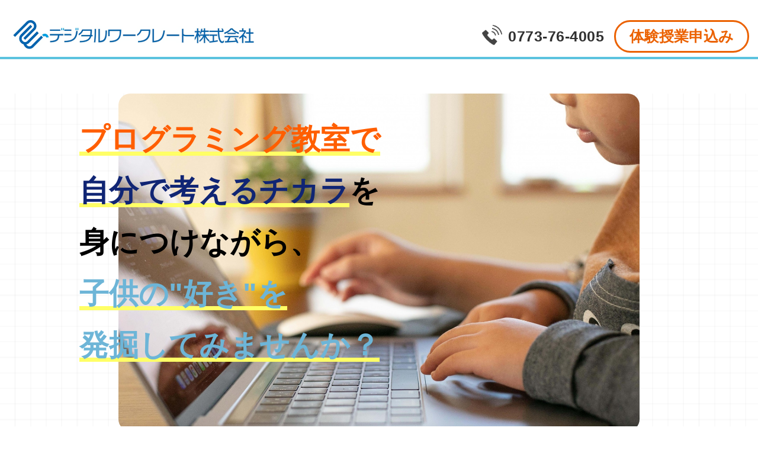

--- FILE ---
content_type: text/html; charset=UTF-8
request_url: https://www.programming-school.d-wr.com/
body_size: 22365
content:
<!DOCTYPE html>
<html lang="ja" dir="ltr">
<head prefix="og: http://ogp.me/ns# fb: http://ogp.me/ns/fb# website: http://ogp.me/ns/website#">
<meta charset="UTF-8">
<meta name="viewport" content="width=device-width,initial-scale=1.0">
<meta name="keywords" content="プログラミング教室 舞鶴,プログラミング教室 小学生 舞鶴,プログラミング教室 子供 舞鶴,プログラミング教室 習い事 舞鶴,プログラミング教室 京都,プログラミング教室 小学生 京都,プログラミング教室 子供 京都,プログラミング教室 習い事 京都,習い事 小学生,習い事 子供,習い事 舞鶴,習い事 京都" >
<meta name="description" content="京都府舞鶴市の子供向けプログラミング教室です。デジタルワークレート(株)が行う教室では小学生３年から参加でき、一人ひとりの成長に合わせた授業を行います。無料で体験授業受付中！授業料(料金･月謝)はこちら。">
<meta name="google-site-verification" content="lbm25gZA40zHNBv-n0QDsl0PVdF5L2cEzG1xRTUD3G4" />
<meta name="google-site-verification" content="FI1u1P4VyWQ9Iup03Hwoc2Y-zep-UEXhvAgv5iAlYLA" />
<!-- Global site tag (gtag.js) - Google Analytics -->
<script async src="https://www.googletagmanager.com/gtag/js?id=UA-214444269-1"></script>
<script>
  window.dataLayer = window.dataLayer || [];
  function gtag(){dataLayer.push(arguments);}
  gtag('js', new Date());

  gtag('config', 'UA-214444269-1');
</script>
<!-- 画像横スクロールループ -->
<link rel="stylesheet" type="text/css" href="https://coco-factory.jp/ugokuweb/wp-content/themes/ugokuweb/data/reset.css">
<link rel="stylesheet" type="text/css" href="https://cdn.jsdelivr.net/npm/slick-carousel@1.8.1/slick/slick.css">
<link rel="stylesheet" type="text/css" href="https://www.d-wr.com/wp-content/themes/emanon-business/scroll-image.css">
<!--  -->
	
<!--==============スクロール浮き上がり===============-->
<link rel="stylesheet" type="text/css" href="https://www.d-wr.com/wp-content/themes/emanon-business/scroll-Anime.css">
	
<!--スクロール-->


	
<meta name='robots' content='index, follow, max-image-preview:large, max-snippet:-1, max-video-preview:-1' />

	<!-- This site is optimized with the Yoast SEO plugin v18.0 - https://yoast.com/wordpress/plugins/seo/ -->
	<title>舞鶴市 小学生向けプログラミング教室 | デジタルワークレート -</title>
	<link rel="canonical" href="https://www.programming-school.d-wr.com/" />
	<meta property="og:locale" content="ja_JP" />
	<meta property="og:type" content="website" />
	<meta property="og:title" content="舞鶴市 小学生向けプログラミング教室 | デジタルワークレート" />
	<meta property="og:url" content="https://www.programming-school.d-wr.com/" />
	<meta property="og:site_name" content="舞鶴市 小学生向けプログラミング教室 | デジタルワークレート" />
	<meta name="twitter:card" content="summary_large_image" />
	<script type="application/ld+json" class="yoast-schema-graph">{"@context":"https://schema.org","@graph":[{"@type":"WebSite","@id":"https://www.programming-school.d-wr.com/#website","url":"https://www.programming-school.d-wr.com/","name":"舞鶴市 小学生向けプログラミング教室 | デジタルワークレート","description":"","potentialAction":[{"@type":"SearchAction","target":{"@type":"EntryPoint","urlTemplate":"https://www.programming-school.d-wr.com/?s={search_term_string}"},"query-input":"required name=search_term_string"}],"inLanguage":"ja"},{"@type":"CollectionPage","@id":"https://www.programming-school.d-wr.com/#webpage","url":"https://www.programming-school.d-wr.com/","name":"舞鶴市 小学生向けプログラミング教室 | デジタルワークレート -","isPartOf":{"@id":"https://www.programming-school.d-wr.com/#website"},"breadcrumb":{"@id":"https://www.programming-school.d-wr.com/#breadcrumb"},"inLanguage":"ja","potentialAction":[{"@type":"ReadAction","target":["https://www.programming-school.d-wr.com/"]}]},{"@type":"BreadcrumbList","@id":"https://www.programming-school.d-wr.com/#breadcrumb","itemListElement":[{"@type":"ListItem","position":1,"name":"ホーム"}]}]}</script>
	<!-- / Yoast SEO plugin. -->


<link rel='dns-prefetch' href='//ajax.googleapis.com' />
<link rel='dns-prefetch' href='//c0.wp.com' />
<link rel="alternate" type="application/rss+xml" title="舞鶴市 小学生向けプログラミング教室 | デジタルワークレート &raquo; フィード" href="https://www.programming-school.d-wr.com/feed/" />
<link rel="alternate" type="application/rss+xml" title="舞鶴市 小学生向けプログラミング教室 | デジタルワークレート &raquo; コメントフィード" href="https://www.programming-school.d-wr.com/comments/feed/" />
<link rel='stylesheet' id='wp-block-library-css'  href='https://c0.wp.com/c/5.9.12/wp-includes/css/dist/block-library/style.min.css' type='text/css' media='all' />
<style id='wp-block-library-inline-css' type='text/css'>
.has-text-align-justify{text-align:justify;}
</style>
<link rel='stylesheet' id='mediaelement-css'  href='https://c0.wp.com/c/5.9.12/wp-includes/js/mediaelement/mediaelementplayer-legacy.min.css' type='text/css' media='all' />
<link rel='stylesheet' id='wp-mediaelement-css'  href='https://c0.wp.com/c/5.9.12/wp-includes/js/mediaelement/wp-mediaelement.min.css' type='text/css' media='all' />
<style id='global-styles-inline-css' type='text/css'>
body{--wp--preset--color--black: #000000;--wp--preset--color--cyan-bluish-gray: #abb8c3;--wp--preset--color--white: #ffffff;--wp--preset--color--pale-pink: #f78da7;--wp--preset--color--vivid-red: #cf2e2e;--wp--preset--color--luminous-vivid-orange: #ff6900;--wp--preset--color--luminous-vivid-amber: #fcb900;--wp--preset--color--light-green-cyan: #7bdcb5;--wp--preset--color--vivid-green-cyan: #00d084;--wp--preset--color--pale-cyan-blue: #8ed1fc;--wp--preset--color--vivid-cyan-blue: #0693e3;--wp--preset--color--vivid-purple: #9b51e0;--wp--preset--gradient--vivid-cyan-blue-to-vivid-purple: linear-gradient(135deg,rgba(6,147,227,1) 0%,rgb(155,81,224) 100%);--wp--preset--gradient--light-green-cyan-to-vivid-green-cyan: linear-gradient(135deg,rgb(122,220,180) 0%,rgb(0,208,130) 100%);--wp--preset--gradient--luminous-vivid-amber-to-luminous-vivid-orange: linear-gradient(135deg,rgba(252,185,0,1) 0%,rgba(255,105,0,1) 100%);--wp--preset--gradient--luminous-vivid-orange-to-vivid-red: linear-gradient(135deg,rgba(255,105,0,1) 0%,rgb(207,46,46) 100%);--wp--preset--gradient--very-light-gray-to-cyan-bluish-gray: linear-gradient(135deg,rgb(238,238,238) 0%,rgb(169,184,195) 100%);--wp--preset--gradient--cool-to-warm-spectrum: linear-gradient(135deg,rgb(74,234,220) 0%,rgb(151,120,209) 20%,rgb(207,42,186) 40%,rgb(238,44,130) 60%,rgb(251,105,98) 80%,rgb(254,248,76) 100%);--wp--preset--gradient--blush-light-purple: linear-gradient(135deg,rgb(255,206,236) 0%,rgb(152,150,240) 100%);--wp--preset--gradient--blush-bordeaux: linear-gradient(135deg,rgb(254,205,165) 0%,rgb(254,45,45) 50%,rgb(107,0,62) 100%);--wp--preset--gradient--luminous-dusk: linear-gradient(135deg,rgb(255,203,112) 0%,rgb(199,81,192) 50%,rgb(65,88,208) 100%);--wp--preset--gradient--pale-ocean: linear-gradient(135deg,rgb(255,245,203) 0%,rgb(182,227,212) 50%,rgb(51,167,181) 100%);--wp--preset--gradient--electric-grass: linear-gradient(135deg,rgb(202,248,128) 0%,rgb(113,206,126) 100%);--wp--preset--gradient--midnight: linear-gradient(135deg,rgb(2,3,129) 0%,rgb(40,116,252) 100%);--wp--preset--duotone--dark-grayscale: url('#wp-duotone-dark-grayscale');--wp--preset--duotone--grayscale: url('#wp-duotone-grayscale');--wp--preset--duotone--purple-yellow: url('#wp-duotone-purple-yellow');--wp--preset--duotone--blue-red: url('#wp-duotone-blue-red');--wp--preset--duotone--midnight: url('#wp-duotone-midnight');--wp--preset--duotone--magenta-yellow: url('#wp-duotone-magenta-yellow');--wp--preset--duotone--purple-green: url('#wp-duotone-purple-green');--wp--preset--duotone--blue-orange: url('#wp-duotone-blue-orange');--wp--preset--font-size--small: 13px;--wp--preset--font-size--medium: 20px;--wp--preset--font-size--large: 36px;--wp--preset--font-size--x-large: 42px;}.has-black-color{color: var(--wp--preset--color--black) !important;}.has-cyan-bluish-gray-color{color: var(--wp--preset--color--cyan-bluish-gray) !important;}.has-white-color{color: var(--wp--preset--color--white) !important;}.has-pale-pink-color{color: var(--wp--preset--color--pale-pink) !important;}.has-vivid-red-color{color: var(--wp--preset--color--vivid-red) !important;}.has-luminous-vivid-orange-color{color: var(--wp--preset--color--luminous-vivid-orange) !important;}.has-luminous-vivid-amber-color{color: var(--wp--preset--color--luminous-vivid-amber) !important;}.has-light-green-cyan-color{color: var(--wp--preset--color--light-green-cyan) !important;}.has-vivid-green-cyan-color{color: var(--wp--preset--color--vivid-green-cyan) !important;}.has-pale-cyan-blue-color{color: var(--wp--preset--color--pale-cyan-blue) !important;}.has-vivid-cyan-blue-color{color: var(--wp--preset--color--vivid-cyan-blue) !important;}.has-vivid-purple-color{color: var(--wp--preset--color--vivid-purple) !important;}.has-black-background-color{background-color: var(--wp--preset--color--black) !important;}.has-cyan-bluish-gray-background-color{background-color: var(--wp--preset--color--cyan-bluish-gray) !important;}.has-white-background-color{background-color: var(--wp--preset--color--white) !important;}.has-pale-pink-background-color{background-color: var(--wp--preset--color--pale-pink) !important;}.has-vivid-red-background-color{background-color: var(--wp--preset--color--vivid-red) !important;}.has-luminous-vivid-orange-background-color{background-color: var(--wp--preset--color--luminous-vivid-orange) !important;}.has-luminous-vivid-amber-background-color{background-color: var(--wp--preset--color--luminous-vivid-amber) !important;}.has-light-green-cyan-background-color{background-color: var(--wp--preset--color--light-green-cyan) !important;}.has-vivid-green-cyan-background-color{background-color: var(--wp--preset--color--vivid-green-cyan) !important;}.has-pale-cyan-blue-background-color{background-color: var(--wp--preset--color--pale-cyan-blue) !important;}.has-vivid-cyan-blue-background-color{background-color: var(--wp--preset--color--vivid-cyan-blue) !important;}.has-vivid-purple-background-color{background-color: var(--wp--preset--color--vivid-purple) !important;}.has-black-border-color{border-color: var(--wp--preset--color--black) !important;}.has-cyan-bluish-gray-border-color{border-color: var(--wp--preset--color--cyan-bluish-gray) !important;}.has-white-border-color{border-color: var(--wp--preset--color--white) !important;}.has-pale-pink-border-color{border-color: var(--wp--preset--color--pale-pink) !important;}.has-vivid-red-border-color{border-color: var(--wp--preset--color--vivid-red) !important;}.has-luminous-vivid-orange-border-color{border-color: var(--wp--preset--color--luminous-vivid-orange) !important;}.has-luminous-vivid-amber-border-color{border-color: var(--wp--preset--color--luminous-vivid-amber) !important;}.has-light-green-cyan-border-color{border-color: var(--wp--preset--color--light-green-cyan) !important;}.has-vivid-green-cyan-border-color{border-color: var(--wp--preset--color--vivid-green-cyan) !important;}.has-pale-cyan-blue-border-color{border-color: var(--wp--preset--color--pale-cyan-blue) !important;}.has-vivid-cyan-blue-border-color{border-color: var(--wp--preset--color--vivid-cyan-blue) !important;}.has-vivid-purple-border-color{border-color: var(--wp--preset--color--vivid-purple) !important;}.has-vivid-cyan-blue-to-vivid-purple-gradient-background{background: var(--wp--preset--gradient--vivid-cyan-blue-to-vivid-purple) !important;}.has-light-green-cyan-to-vivid-green-cyan-gradient-background{background: var(--wp--preset--gradient--light-green-cyan-to-vivid-green-cyan) !important;}.has-luminous-vivid-amber-to-luminous-vivid-orange-gradient-background{background: var(--wp--preset--gradient--luminous-vivid-amber-to-luminous-vivid-orange) !important;}.has-luminous-vivid-orange-to-vivid-red-gradient-background{background: var(--wp--preset--gradient--luminous-vivid-orange-to-vivid-red) !important;}.has-very-light-gray-to-cyan-bluish-gray-gradient-background{background: var(--wp--preset--gradient--very-light-gray-to-cyan-bluish-gray) !important;}.has-cool-to-warm-spectrum-gradient-background{background: var(--wp--preset--gradient--cool-to-warm-spectrum) !important;}.has-blush-light-purple-gradient-background{background: var(--wp--preset--gradient--blush-light-purple) !important;}.has-blush-bordeaux-gradient-background{background: var(--wp--preset--gradient--blush-bordeaux) !important;}.has-luminous-dusk-gradient-background{background: var(--wp--preset--gradient--luminous-dusk) !important;}.has-pale-ocean-gradient-background{background: var(--wp--preset--gradient--pale-ocean) !important;}.has-electric-grass-gradient-background{background: var(--wp--preset--gradient--electric-grass) !important;}.has-midnight-gradient-background{background: var(--wp--preset--gradient--midnight) !important;}.has-small-font-size{font-size: var(--wp--preset--font-size--small) !important;}.has-medium-font-size{font-size: var(--wp--preset--font-size--medium) !important;}.has-large-font-size{font-size: var(--wp--preset--font-size--large) !important;}.has-x-large-font-size{font-size: var(--wp--preset--font-size--x-large) !important;}
</style>
<link rel='stylesheet' id='raratheme-companion-css'  href='https://www.programming-school.d-wr.com/wp-content/plugins/raratheme-companion/public/css/raratheme-companion-public.min.css?ver=1.3.8' type='text/css' media='all' />
<link rel='stylesheet' id='wpel-style-css'  href='https://www.programming-school.d-wr.com/wp-content/plugins/wp-external-links/public/css/wpel.css?ver=2.50' type='text/css' media='all' />
<link rel='stylesheet' id='emanon-swiper-css-css'  href='https://www.programming-school.d-wr.com/wp-content/themes/emanon-business/lib/css/swiper.min.css?ver=5.9.12' type='text/css' media='all' />
<link rel='stylesheet' id='parent-style-css'  href='https://www.programming-school.d-wr.com/wp-content/themes/emanon-pro/style.css?ver=5.9.12' type='text/css' media='all' />
<link rel='stylesheet' id='child-style-css'  href='https://www.programming-school.d-wr.com/wp-content/themes/emanon-business/style.css?ver=5.9.12' type='text/css' media='all' />
<link rel='stylesheet' id='animate-css'  href='https://www.programming-school.d-wr.com/wp-content/themes/emanon-pro/lib/css/animate.min.css?ver=5.9.12' type='text/css' media='all' />
<link rel='stylesheet' id='font-awesome-css'  href='https://www.programming-school.d-wr.com/wp-content/plugins/elementor/assets/lib/font-awesome/css/font-awesome.min.css?ver=4.7.0' type='text/css' media='all' />
<link rel='stylesheet' id='elementor-menus-css'  href='https://www.programming-school.d-wr.com/wp-content/plugins/navmenu-addon-for-elementor/assets/css/frontend.min.css?ver=1.1.6' type='text/css' media='all' />
<link rel='stylesheet' id='jetpack_css-css'  href='https://c0.wp.com/p/jetpack/10.3.2/css/jetpack.css' type='text/css' media='all' />
<script type='text/javascript' src='https://ajax.googleapis.com/ajax/libs/jquery/2.1.3/jquery.min.js?ver=5.9.12' id='jquery-js'></script>
<link rel="https://api.w.org/" href="https://www.programming-school.d-wr.com/wp-json/" /><link rel="EditURI" type="application/rsd+xml" title="RSD" href="https://www.programming-school.d-wr.com/xmlrpc.php?rsd" />
<link rel="wlwmanifest" type="application/wlwmanifest+xml" href="https://www.programming-school.d-wr.com/wp-includes/wlwmanifest.xml" /> 
<style type='text/css'>img#wpstats{display:none}</style>
		<style>
/*---main color--*/
#gnav,.global-nav li ul li,.mb-horizontal-nav{background-color:#0a0a0a;}
.fa,.required,.widget-line a{color:#0a0a0a;}
#wp-calendar a{color:#0a0a0a;font-weight: bold;}
.cat-name, .sticky .cat-name{background-color:#0a0a0a;}
.pagination a:hover,.pagination .current{background-color:#0a0a0a;border:solid 1px #0a0a0a;}
.wpp-list li a:before{background-color:#0a0a0a;}
.loader{position:absolute;top:0;left:0;bottom:0;right:0;margin:auto;border-left:6px solid #0a0a0a;}
/*--link color--*/
#gnav .global-nav .current-menu-item > a,#gnav .global-nav .current-menu-item > a .fa,#modal-global-nav-container .current-menu-item a,#modal-global-nav-container .sub-menu .current-menu-item a,.side-widget .current-menu-item a,.mb-horizontal-nav-inner .current-menu-item a,.mb-horizontal-nav-inner .current-menu-item a .fa,.entry-title a:active,.pagination a,.post-nav .fa{color:#9b8d77;}
.global-nav-default > li:first-child:before, .global-nav-default > li:after{background-color:#9b8d77;}
.article-body a{color:#9b8d77;}
.follow-line a{color:#0a0a0a;}
.author-profile-text .author-name a{color:#9b8d77;}
.recommend-date a {display:block;text-decoration:none;color:#000c15;}
.next-page .post-page-numbers.current span{background-color:#b5b5b5;color:#fff;}
.next-page a span {background-color:#fff;color:#9b8d77;}
.comment-page-link .page-numbers{background-color:#fff;color:#9b8d77;}
.comment-page-link .current{background-color:#b5b5b5;color:#fff;}
.side-widget li a:after{color:#9b8d77;}
blockquote a, .box-default a, .box-info a{color:#9b8d77;}
.follow-user-url a:hover .fa{color:#9b8d77;}
.popular-post-rank{border-color:#9b8d77 transparent transparent transparent;}
/*--link hover--*/
a:hover,.global-nav a:hover,.side-widget a:hover,.side-widget li a:hover:before,#wp-calendar a:hover,.entry-title a:hover,.footer-follow-btn a:hover .fa{color:#b5b5b5;}
.scroll-nav-inner li:after{background-color:#b5b5b5;}
.featured-title h2:hover{color:#b5b5b5;}
.author-profile-text .author-name a:hover{color:#b5b5b5;}
follow-user-url a:hover .fa{color:#b5b5b5;}
.next-page a span:hover{background-color:#b5b5b5;color:#fff;}
.comment-page-link .page-numbers:hover{background-color:#b5b5b5;color:#fff;}
.tagcloud a:hover{border:solid 1px #b5b5b5;color:#b5b5b5;}
blockquote a:hover, .box-default a:hover, .box-info a:hover{color:#b5b5b5;}
#modal-global-nav-container .global-nav-default li a:hover{color:#b5b5b5;}
.side-widget li a:hover:after{color:#b5b5b5;}
.widget-contact a:hover .fa{color:#b5b5b5;}
#sidebar-cta {border:solid 4px #b5b5b5;}
.popular-post li a:hover .popular-post-rank{border-color:#b5b5b5 transparent transparent transparent;}
/*--btn color--*/
.btn-more{background-color:#66c8d1;border:solid 1px #66c8d1;}
.btn a{background-color:#66c8d1;color:#ffffff;}
.btn a:hover{color:#ffffff;}
.btn-border{display:block;padding:8px 16px;border:solid 1px #66c8d1;}
.btn-border .fa{color:#66c8d1;}
input[type=submit]{background-color:#66c8d1;color:#ffffff;}
/* gutenberg File */
.wp-block-file .wp-block-file__button{display:inline-block;padding:8px 32px!important;border-radius:4px!important;line-height:1.5!important;border-bottom:solid 3px rgba(0,0,0,0.2)!important;background-color:#9b8d77!important;color:#fff!important;font-size:16px!important}
/* gutenberg button */
.wp-block-button a{text-decoration:none;}
/* gutenberg pullquote */
.wp-block-pullquote blockquote{margin:0!important;border:none!important;quotes:none!important;background-color:inherit!important;}
.wp-block-pullquote{border-top:3px solid #e2e5e8;border-bottom:3px solid #e2e5e8;color:#303030;}
/*--header-*/
.header-area-height{height:76px;}
.header-brand {line-height:76px;}
.header,.header-area-height-line #gnav{background-color:#ffffff;}
.top-bar{background-color:#ffffff;border-bottom:solid 1px #ffffff;}
.site-description {color:#000c15}
.header-table .site-description{line-height:1.5;font-size:12px;}
.header-site-name a{color:#000000}
.header-site-name a:hover{color:#b5b5b5;}
.header-logo img, .modal-header-logo img{max-height:32px;width:auto;}
.global-nav-line li a{color:#000c15;}
#mb-scroll-nav .header-site-name a{color:#000000;font-size:0px;}
#mb-scroll-nav .header-site-name a:hover{color:#b5b5b5;}
@media screen and ( min-width: 768px ){
.header-site-name a{font-size:0px;}
.header-area-height,.header-widget{height:80px;}
.header-brand {line-height:80px;}
}
@media screen and ( min-width: 992px ){
.header-logo img{max-height:45px;width:auto;}
}
.top-bar{background-color:inherit;border-bottom:none;}
.header,.header-area-height-line #gnav{background-color:inherit;}
#header-wrapper{background-image:url(https://www.programming-school.d-wr.com/wp-content/uploads/2020/10/1702.png);background-position: center;background-size:cover;}
@media screen and ( min-width: 768px ){
#header-wrapper{background-image:url(https://www.programming-school.d-wr.com/wp-content/uploads/2020/10/1702.png);}
}
/*--header cta-*/
.header-cta-tell .fa{height:18px;font-size:24px;color:#f2f2f2;}
.header-cta-tell .tell-number{font-size:24px;color:#0a0a0a;}
.header-cta-tell .tell-text{color:#000c15;}
.header-phone{position:absolute;top:50%;right:40px;-webkit-transform:translateY(-50%);transform:translateY(-50%);z-index:999;}
.header-phone .fa{font-size:42px;font-size:4.2rem;color:#f2f2f2;}
.header-mail{position:absolute;top:50%;right:40px;-webkit-transform:translateY(-50%);transform:translateY(-50%);z-index:999;}
.header-mail .fa{font-size:42px;font-size:4.2rem;color:#f2f2f2;}
@media screen and ( min-width: 768px ){
.header-phone {display: none;}
.header-mail{right:46px;}
}
@media screen and ( min-width: 992px ){
.header-cta ul {display: block; text-align: right;line-height:80px;}
.header-cta li {display: inline-table;vertical-align: middle;}
.header-cta-btn a{background-color:#f08f4a;color:#fff;}
.header-mail{display: none;}
}
/*--nav fixed--*/
.nav-fixed{display:block;position:fixed;top:0;width:100%;background-color:#ffffff;box-shadow:0px 0px 2px 1px rgba(0, 0, 0, 0.1);z-index:999;}
#scroll-nav .header-site-name a{color:#000000;font-size:16px;}
#scroll-nav .header-site-name a:hover{color:#b5b5b5;}
#scroll-nav .header-logo img{max-height:40px;}
.global-nav-scroll > li > a{color:#000014}
@media screen and ( min-width: 768px ){
.nav-fixed{display:block;position:fixed;top:0;width:100%;background-color:#ffffff;}
#scroll-nav .header-site-name a{color:#000014;}
}
/*--widget fixed--*/
.widget-fixed{margin-top:64px;}
/*--modal menu--*/
.modal-menu{position:absolute;top:50%;right:0;-webkit-transform:translateY(-50%);transform:translateY(-50%);z-index:999;}
.modal-menu .modal-gloval-icon{float:left;margin-bottom:6px;}
.modal-menu .slicknav_no-text{margin:0;}
.modal-menu .modal-gloval-icon-bar{display:block;width:32px;height:3px;border-radius:4px;-webkit-transition:all 0.2s;transition:all 0.2s;}
.modal-menu .modal-gloval-icon-bar + .modal-gloval-icon-bar{margin-top:6px;}
.modal-menu .modal-menutxt{display:block;text-align:center;font-size:12px;font-size:1.2rem;color:#000000;}
.modal-menu .modal-gloval-icon-bar{background-color:#000000;}
#modal-global-nav-container{background-color:#ffffff;}
#modal-global-nav-container .modal-header-site-name a{color:#000c15;}
#modal-global-nav-container .global-nav li ul li{background-color:#ffffff;}
#modal-global-nav-container .global-nav-default li a{color:#000c15;}
/*--slick slider for front page & LP--*/
.slick-slider{-moz-box-sizing:border-box;box-sizing:border-box;-webkit-user-select:none;-moz-user-select:none;-ms-user-select:none;user-select:none;-webkit-touch-callout:none;-khtml-user-select:none;-ms-touch-action:pan-y;touch-action:pan-y;-webkit-tap-highlight-color:rgba(0,0,0,0)}
.slick-list,.slick-slider{display:block;position:relative}
.slick-list{overflow:hidden;margin:0;padding:0}
.slick-list:focus{outline:0}
.slick-list.dragging{cursor:pointer;cursor:hand}
.slick-slider .slick-list,.slick-slider .slick-track{-webkit-transform:translate3d(0,0,0);-moz-transform:translate3d(0,0,0);-ms-transform:translate3d(0,0,0);-o-transform:translate3d(0,0,0);transform:translate3d(0,0,0)}
.slick-track{display:block;position:relative;top:0;left:0;margin:40px 0}
.slick-track:after,.slick-track:before{display:table;content:''}
.slick-track:after{clear:both}.slick-loading .slick-track{visibility:hidden}
.slick-slide{display:none;float:left;height:100%;min-height:1px}[dir='rtl']
.slick-slide{float:right}
.slick-slide.slick-loading img{display:none}
.slick-slide.dragging img{pointer-events:none}
.slick-initialized .slick-slide{display:block}
.slick-loading .slick-slide{visibility:hidden}
.slick-vertical .slick-slide{display:block;height:auto;border:solid 1px transparent}
.slick-arrow.slick-hidden{display:none}
.slick-next:before,.slick-prev:before{content:""}
.slick-next{display:block;position:absolute;top:50%;right:-11px;padding:0;width:16px;height:16px;border-color:#9b8d77;border-style:solid;border-width:3px 3px 0 0;background-color:transparent;cursor:pointer;text-indent:-9999px;-webkit-transform:rotate(45deg);-moz-transform:rotate(45deg);-ms-transform:rotate(45deg);-o-transform:rotate(45deg);transform:rotate(45deg)}
.slick-prev{display:block;position:absolute;top:50%;left:-11px;padding:0;width:16px;height:16px;border-color:#9b8d77;border-style:solid;border-width:3px 3px 0 0;background-color:transparent;cursor:pointer;text-indent:-9999px;-webkit-transform:rotate(-135deg);-moz-transform:rotate(-135deg);-ms-transform:rotate(-135deg);-o-transform:rotate(-135deg);transform:rotate(-135deg)}
@media screen and ( min-width: 768px ){
.slick-next{right:-32px;width:32px;height:32px;}
.slick-prev{left:-32px;width:32px;height:32px;}
}
/*---左ボーダー＋背景--*/
.front-top-widget-box h2, .front-bottom-widget-box h2{padding:8px 0 8px 12px;border-left:solid 4px #0a0a0a;background-color:#f0f0f0;}
.entry-header h2{padding:8px 0 8px 12px;border-left:solid 4px #0a0a0a;background-color:#f0f0f0;}
.archive-title h1{padding:8px 0 8px 12px;border-left:solid 4px #0a0a0a;background-color:#f0f0f0;}
/*--h2 style--*/
/*---左ボーダー＋背景--*/
.article-body h2{padding:8px 0 8px 12px;border-left:solid 4px #0a0a0a;background-color:#f0f0f0;}
/*--h3 style--*/
/*--下ボーダー--*/
.article-body h3:not(.block-pr-box-heading):not(.block-cta-heading):not(.block-pricing-table-heading):not(.block-member-name):not(.showcase-box-heading),.page-bottom-widget h3{padding:6px 0;border-bottom:solid 2px #0a0a0a;}
/*--h4 style--*/
/*---無し--*/
.article-body h4{padding:4px 0;}
/*--sidebar style--*/
/*---下ボーダー（2カラー）--*/
.side-widget-title {border-bottom:1px solid #e2e5e8;}
.side-widget-title h3 {margin-bottom: -1px;}
.side-widget-title span{display:inline-block;padding:0 4px 4px 0;border-bottom:solid 1px #0a0a0a;}
/*--read more--*/
.archive-header{padding:8px 16px 64px 16px;}
.read-more{position:absolute;right: 0;bottom:24px;left:0;text-align:center;}
.read-more .fa{margin:0 0 0 4px;}
.featured-date .read-more,.home .big-column .read-more,.archive .ar-big-column .read-more{position:absolute;right:0;bottom:32px;left:0;}
.home .big-column .btn-mid,.archive .ar-big-column .btn-mid{width: 80%;}
@media screen and ( min-width: 768px ){
.archive-header{padding:8px 16px 72px 16px;}
.home .one-column .read-more,.archive .ar-one-column .read-more,.search .ar-one-column .read-more{position:absolute;right:16px;bottom:20px;left:auto;}
.blog .one-column .read-more,.archive .ar-one-column .read-more,.search .ar-one-column .read-more{position:absolute;right:16px;bottom:20px;left:auto;}
.home .big-column .btn-mid,.archive .ar-big-column .btn-mid,.search .ar-big-column .btn-mid{width:20%;}
.blog .big-column .btn-mid,.archive .ar-big-column .btn-mid,.search .ar-big-column .btn-mid{width:20%;}
.home .one-column .read-more .btn-border,.archive .ar-one-column .read-more .btn-border,.search .ar-one-column .read-more .btn-border{display:inline;}
.blog .one-column .read-more .btn-border,.archive .ar-one-column .read-more .btn-border,.search .ar-one-column .read-more .btn-border{display:inline;}
}
/*--remodal's necessary styles--*/
html.remodal-is-locked{overflow:hidden;-ms-touch-action:none;touch-action:none}
.remodal{overflow:scroll;-webkit-overflow-scrolling:touch;}
.remodal,[data-remodal-id]{display:none}
.remodal-overlay{position:fixed;z-index:9998;top:-5000px;right:-5000px;bottom:-5000px;left:-5000px;display:none}
.remodal-wrapper{position:fixed;z-index:9999;top:0;right:0;bottom:0;left:0;display:none;overflow:auto;text-align:center;-webkit-overflow-scrolling:touch}
.remodal-wrapper:after{display:inline-block;height:100%;margin-left:-0.05em;content:""}
.remodal-overlay,.remodal-wrapper{-webkit-backface-visibility:hidden;backface-visibility:hidden}
.remodal{position:relative;outline:0;}
.remodal-is-initialized{display:inline-block}
/*--remodal's default mobile first theme--*/
.remodal-bg.remodal-is-opened,.remodal-bg.remodal-is-opening{-webkit-filter:blur(3px);filter:blur(3px)}.remodal-overlay{background:rgba(43,46,56,.9)}
.remodal-overlay.remodal-is-closing,.remodal-overlay.remodal-is-opening{-webkit-animation-duration:0.3s;animation-duration:0.3s;-webkit-animation-fill-mode:forwards;animation-fill-mode:forwards}
.remodal-overlay.remodal-is-opening{-webkit-animation-name:c;animation-name:c}
.remodal-overlay.remodal-is-closing{-webkit-animation-name:d;animation-name:d}
.remodal-wrapper{padding:16px}
.remodal{box-sizing:border-box;width:100%;-webkit-transform:translate3d(0,0,0);transform:translate3d(0,0,0);color:#2b2e38;background:#fff;}
.remodal.remodal-is-closing,.remodal.remodal-is-opening{-webkit-animation-duration:0.3s;animation-duration:0.3s;-webkit-animation-fill-mode:forwards;animation-fill-mode:forwards}
.remodal.remodal-is-opening{-webkit-animation-name:a;animation-name:a}
.remodal.remodal-is-closing{-webkit-animation-name:b;animation-name:b}
.remodal,.remodal-wrapper:after{vertical-align:middle}
.remodal-close{position:absolute;top:-32px;right:0;display:block;overflow:visible;width:32px;height:32px;margin:0;padding:0;cursor:pointer;-webkit-transition:color 0.2s;transition:color 0.2s;text-decoration:none;color:#fff;border:0;outline:0;background:#b5b5b5;}
.modal-global-nav-close{position:absolute;top:0;right:0;display:block;overflow:visible;width:32px;height:32px;margin:0;padding:0;cursor:pointer;-webkit-transition:color 0.2s;transition:color 0.2s;text-decoration:none;color:#fff;border:0;outline:0;background:#000000;}
.remodal-close:focus,.remodal-close:hover{color:#2b2e38}
.remodal-close:before{font-family:Arial,Helvetica CY,Nimbus Sans L,sans-serif!important;font-size:32px;line-height:32px;position:absolute;top:0;left:0;display:block;width:32px;content:"\00d7";text-align:center;}
.remodal-cancel,.remodal-confirm{font:inherit;display:inline-block;overflow:visible;min-width:110px;margin:0;padding:9pt 0;cursor:pointer;-webkit-transition:background 0.2s;transition:background 0.2s;text-align:center;vertical-align:middle;text-decoration:none;border:0;outline:0}
.remodal-confirm{color:#fff;background:#81c784}
.remodal-confirm:focus,.remodal-confirm:hover{background:#66bb6a}
.remodal-cancel{color:#fff;background:#e57373}
.remodal-cancel:focus,.remodal-cancel:hover{background:#ef5350}
.remodal-cancel::-moz-focus-inner,.remodal-close::-moz-focus-inner,.remodal-confirm::-moz-focus-inner{padding:0;border:0}
@-webkit-keyframes a{0%{-webkit-transform:scale(1.05);transform:scale(1.05);opacity:0}to{-webkit-transform:none;transform:none;opacity:1}}
@keyframes a{0%{-webkit-transform:scale(1.05);transform:scale(1.05);opacity:0}to{-webkit-transform:none;transform:none;opacity:1}}
@-webkit-keyframes b{0%{-webkit-transform:scale(1);transform:scale(1);opacity:1}to{-webkit-transform:scale(0.95);transform:scale(0.95);opacity:0}}
@keyframes b{0%{-webkit-transform:scale(1);transform:scale(1);opacity:1}to{-webkit-transform:scale(0.95);transform:scale(0.95);opacity:0}}
@-webkit-keyframes c{0%{opacity:0}to{opacity:1}}
@keyframes c{0%{opacity:0}to{opacity:1}}
@-webkit-keyframes d{0%{opacity:1}to{opacity:0}}
@keyframes d{0%{opacity:1}to{opacity:0}}
@media only screen and (min-width:641px){.remodal{max-width:700px}}.lt-ie9 .remodal-overlay{background:#2b2e38}.lt-ie9 .remodal{width:700px}
/*--footer cta --*/
/*--footer--*/
.footer{background-color:#000000;color:#b5b5b5;}
.footer a,.footer .fa{color:#b5b5b5;}
.footer a:hover{color:#ffffff;}
.footer a:hover .fa{color:#ffffff;}
.footer-nav li{border-right:solid 1px #b5b5b5;}
.footer-widget-box h2,.footer-widget-box h3,.footer-widget-box h4,.footer-widget-box h5,.footer-widget-box h6{color:#b5b5b5;}
.footer-widget-box h3{border-bottom:solid 1px #b5b5b5;}
.footer-widget-box a:hover .fa{color:#ffffff;}
.footer-widget-box #wp-calendar caption{border:solid 1px #b5b5b5;border-bottom: none;}
.footer-widget-box #wp-calendar th{border:solid 1px #b5b5b5;}
.footer-widget-box #wp-calendar td{border:solid 1px #b5b5b5;}
.footer-widget-box #wp-calendar a:hover{color:#ffffff;}
.footer-widget-box .tagcloud a{border:solid 1px #b5b5b5;}
.footer-widget-box .tagcloud a:hover{border:solid 1px #ffffff;}
.footer-widget-box .wpp-list .wpp-excerpt, .footer-widget-box .wpp-list .post-stats, .footer-widget-box .wpp-list .post-stats a{color:#b5b5b5;}
.footer-widget-box .wpp-list a:hover{color:#ffffff;}
.footer-widget-box select{border:solid 1px #b5b5b5;color:#b5b5b5;}
.footer-widget-box .widget-contact a:hover .fa{color:#ffffff;}
@media screen and ( min-width: 768px ){.footer a:hover .fa{color:#b5b5b5;}}
/*--lp header image cover--*/
.lp-header{height:500px;}
.lp-header:before,.lp-header-image:before{position:absolute;top:0;left:0;right:0;bottom:0;background:linear-gradient(135deg, #000, #000)fixed;opacity:0.5;content: "";z-index: 100;}
.header-title, .header-target-message{color: #fff;}
.header-sub-title{color:#fff;}
.header-btn-bg a{border-bottom:none;border-radius:0;background-color:#9b8d77;color:#fff;}
.header-btn-bg a:hover{background-color:#9b8d77;border-radius:inherit;-webkit-transform:inherit;transform:inherit;color:#fff;}
.header-btn-bg:before{content:'';position:absolute;border:solid 3px #9b8d77;top:0;right:0;bottom:0;left:0;-webkit-transition:.2s ease-in-out;transition:.2s ease-in-out;z-index:-1;}
.header-btn-bg:hover:before{top:-8px;right:-8px;bottom:-8px;left:-8px}
@media screen and ( max-width: 767px ){
.header-message{right:0;left:0;}
}
@media screen and ( min-width: 768px ){
.header-message{right:0;left:0;}
}
/*--lp content section--*/
#lp-content-section {background-color:#f8f8f8;}
/*--page custom css--*/
.article-body {
  padding:30px 72px 0!important;
}</style>
<style type="text/css" id="custom-background-css">
body.custom-background { background-color: #ffffff; }
</style>
	<style>
.eb-price-section .bottom-arrow{display: none}

/*--btn--*/
.cta-popup-footer .btn{border-top:none;border-bottom: none;}
</style>
<link rel="icon" href="https://www.programming-school.d-wr.com/wp-content/uploads/2020/10/cropped-e1602083661822-32x32.jpg" sizes="32x32" />
<link rel="icon" href="https://www.programming-school.d-wr.com/wp-content/uploads/2020/10/cropped-e1602083661822-192x192.jpg" sizes="192x192" />
<link rel="apple-touch-icon" href="https://www.programming-school.d-wr.com/wp-content/uploads/2020/10/cropped-e1602083661822-180x180.jpg" />
<meta name="msapplication-TileImage" content="https://www.programming-school.d-wr.com/wp-content/uploads/2020/10/cropped-e1602083661822-270x270.jpg" />
		<style type="text/css" id="wp-custom-css">
			

/** Start Block Kit CSS: 72-3-34d2cc762876498c8f6be5405a48e6e2 **/

.envato-block__preview{overflow: visible;}

/*Kit 69 Custom Styling for buttons */
.envato-kit-69-slide-btn .elementor-button,
.envato-kit-69-cta-btn .elementor-button,
.envato-kit-69-flip-btn .elementor-button{
	border-left: 0px !important;
	border-bottom: 0px !important;
	border-right: 0px !important;
	padding: 15px 0 0 !important;
}
.envato-kit-69-slide-btn .elementor-slide-button:hover,
.envato-kit-69-cta-btn .elementor-button:hover,
.envato-kit-69-flip-btn .elementor-button:hover{
	margin-bottom: 20px;
}
.envato-kit-69-menu .elementor-nav-menu--main a:hover{
	margin-top: -7px;
	padding-top: 4px;
	border-bottom: 1px solid #FFF;
}
/* Fix menu dropdown width */
.envato-kit-69-menu .elementor-nav-menu--dropdown{
	width: 100% !important;
}

/** End Block Kit CSS: 72-3-34d2cc762876498c8f6be5405a48e6e2 **/



/** Start Block Kit CSS: 141-3-1d55f1e76be9fb1a8d9de88accbe962f **/

.envato-kit-138-bracket .elementor-widget-container > *:before{
	content:"[";
	color:#ffab00;
	display:inline-block;
	margin-right:4px;
	line-height:1em;
	position:relative;
	top:-1px;
}

.envato-kit-138-bracket .elementor-widget-container > *:after{
	content:"]";
	color:#ffab00;
	display:inline-block;
	margin-left:4px;
	line-height:1em;
	position:relative;
	top:-1px;
}

/** End Block Kit CSS: 141-3-1d55f1e76be9fb1a8d9de88accbe962f **/



/** Start Block Kit CSS: 143-3-7969bb877702491bc5ca272e536ada9d **/

.envato-block__preview{overflow: visible;}
/* Material Button Click Effect */
.envato-kit-140-material-hit .menu-item a,
.envato-kit-140-material-button .elementor-button{
  background-position: center;
  transition: background 0.8s;
}
.envato-kit-140-material-hit .menu-item a:hover,
.envato-kit-140-material-button .elementor-button:hover{
  background: radial-gradient(circle, transparent 1%, #fff 1%) center/15000%;
}
.envato-kit-140-material-hit .menu-item a:active,
.envato-kit-140-material-button .elementor-button:active{
  background-color: #FFF;
  background-size: 100%;
  transition: background 0s;
}

/* Field Shadow */
.envato-kit-140-big-shadow-form .elementor-field-textual{
	box-shadow: 0 20px 30px rgba(0,0,0, .05);
}

/* FAQ */
.envato-kit-140-faq .elementor-accordion .elementor-accordion-item{
	border-width: 0 0 1px !important;
}

/* Scrollable Columns */
.envato-kit-140-scrollable{
	 height: 100%;
   overflow: auto;
   overflow-x: hidden;
}

/* ImageBox: No Space */
.envato-kit-140-imagebox-nospace:hover{
	transform: scale(1.1);
	transition: all 0.3s;
}
.envato-kit-140-imagebox-nospace figure{
	line-height: 0;
}

.envato-kit-140-slide .elementor-slide-content{
	background: #FFF;
	margin-left: -60px;
	padding: 1em;
}
.envato-kit-140-carousel .slick-active:not(.slick-current)  img{
	padding: 20px !important;
	transition: all .9s;
}

/** End Block Kit CSS: 143-3-7969bb877702491bc5ca272e536ada9d **/



/** Start Block Kit CSS: 136-3-fc37602abad173a9d9d95d89bbe6bb80 **/

.envato-block__preview{overflow: visible !important;}

/** End Block Kit CSS: 136-3-fc37602abad173a9d9d95d89bbe6bb80 **/



/** Start Block Kit CSS: 69-3-4f8cfb8a1a68ec007f2be7a02bdeadd9 **/

.envato-kit-66-menu .e--pointer-framed .elementor-item:before{
	border-radius:1px;
}

.envato-kit-66-subscription-form .elementor-form-fields-wrapper{
	position:relative;
}

.envato-kit-66-subscription-form .elementor-form-fields-wrapper .elementor-field-type-submit{
	position:static;
}

.envato-kit-66-subscription-form .elementor-form-fields-wrapper .elementor-field-type-submit button{
	position: absolute;
    top: 50%;
    right: 6px;
    transform: translate(0, -50%);
		-moz-transform: translate(0, -50%);
		-webmit-transform: translate(0, -50%);
}

.envato-kit-66-testi-slider .elementor-testimonial__footer{
	margin-top: -60px !important;
	z-index: 99;
  position: relative;
}

.envato-kit-66-featured-slider .elementor-slides .slick-prev{
	width:50px;
	height:50px;
	background-color:#ffffff !important;
	transform:rotate(45deg);
	-moz-transform:rotate(45deg);
	-webkit-transform:rotate(45deg);
	left:-25px !important;
	-webkit-box-shadow: 0px 1px 2px 1px rgba(0,0,0,0.32);
	-moz-box-shadow: 0px 1px 2px 1px rgba(0,0,0,0.32);
	box-shadow: 0px 1px 2px 1px rgba(0,0,0,0.32);
}

.envato-kit-66-featured-slider .elementor-slides .slick-prev:before{
	display:block;
	margin-top:0px;
	margin-left:0px;
	transform:rotate(-45deg);
	-moz-transform:rotate(-45deg);
	-webkit-transform:rotate(-45deg);
}

.envato-kit-66-featured-slider .elementor-slides .slick-next{
	width:50px;
	height:50px;
	background-color:#ffffff !important;
	transform:rotate(45deg);
	-moz-transform:rotate(45deg);
	-webkit-transform:rotate(45deg);
	right:-25px !important;
	-webkit-box-shadow: 0px 1px 2px 1px rgba(0,0,0,0.32);
	-moz-box-shadow: 0px 1px 2px 1px rgba(0,0,0,0.32);
	box-shadow: 0px 1px 2px 1px rgba(0,0,0,0.32);
}

.envato-kit-66-featured-slider .elementor-slides .slick-next:before{
	display:block;
	margin-top:-5px;
	margin-right:-5px;
	transform:rotate(-45deg);
	-moz-transform:rotate(-45deg);
	-webkit-transform:rotate(-45deg);
}

.envato-kit-66-orangetext{
	color:#f4511e;
}

.envato-kit-66-countdown .elementor-countdown-label{
	display:inline-block !important;
	border:2px solid rgba(255,255,255,0.2);
	padding:9px 20px;
}

/** End Block Kit CSS: 69-3-4f8cfb8a1a68ec007f2be7a02bdeadd9 **/



/** Start Block Kit CSS: 144-3-3a7d335f39a8579c20cdf02f8d462582 **/

.envato-block__preview{overflow: visible;}

/* Envato Kit 141 Custom Styles - Applied to the element under Advanced */

.elementor-headline-animation-type-drop-in .elementor-headline-dynamic-wrapper{
	text-align: center;
}
.envato-kit-141-top-0 h1,
.envato-kit-141-top-0 h2,
.envato-kit-141-top-0 h3,
.envato-kit-141-top-0 h4,
.envato-kit-141-top-0 h5,
.envato-kit-141-top-0 h6,
.envato-kit-141-top-0 p {
	margin-top: 0;
}

.envato-kit-141-newsletter-inline .elementor-field-textual.elementor-size-md {
	padding-left: 1.5rem;
	padding-right: 1.5rem;
}

.envato-kit-141-bottom-0 p {
	margin-bottom: 0;
}

.envato-kit-141-bottom-8 .elementor-price-list .elementor-price-list-item .elementor-price-list-header {
	margin-bottom: .5rem;
}

.envato-kit-141.elementor-widget-testimonial-carousel.elementor-pagination-type-bullets .swiper-container {
	padding-bottom: 52px;
}

.envato-kit-141-display-inline {
	display: inline-block;
}

.envato-kit-141 .elementor-slick-slider ul.slick-dots {
	bottom: -40px;
}

/** End Block Kit CSS: 144-3-3a7d335f39a8579c20cdf02f8d462582 **/

		</style>
		
</head>
<body data-rsssl=1 id="top" class="home blog custom-background has-navmenu has-megamenu elementor-default elementor-kit-226">
<header id="header-wrapper" class="clearfix" itemscope itemtype="http://schema.org/WPHeader">
		<!--header-->
	<div class="header">
		<div class="container header-area-height">
						<div class="col4 first header-brand">
			<div class="header-table">
<div class="header-logo"><h1><a href="https://www.programming-school.d-wr.com/" rel="home" data-wpel-link="internal"><img src="https://www.programming-school.d-wr.com/wp-content/uploads/2021/11/d-wr_logo.png" alt="舞鶴市 小学生向けプログラミング教室 | デジタルワークレート" ></a></h1></div>
</div>
			</div>
			<div class="col8 header-cta">
			<ul>
		<li class="header-cta-tell">
		<div>
			<i class="fa fa-phone"></i>			<span class="tell-number">0773-76-4005</span>
		</div>
	<div>
		<span class="tell-text">営業時間 9：00-18：00</span>
	</div>
	</li>
			<li><span class="btn header-cta-btn"><a href="https://www.programming-school.d-wr.com/programming_school_reserve/" data-wpel-link="internal">体験会申し込み</a></span></li>
	</ul>
			</div>
																								<!--modal menu-->
			<div class="modal-menu js-modal-menu">
				<a href="#modal-global-nav" data-remodal-target="modal-global-nav">
										<span class="modal-menutxt">Menu</span>
										<span class="modal-gloval-icon">
						<span class="modal-gloval-icon-bar"></span>
						<span class="modal-gloval-icon-bar"></span>
						<span class="modal-gloval-icon-bar"></span>
					</span>
				</a>
			</div>
			<!--end modal menu-->
		</div>
		<!--global nav-->
<div class="remodal" data-remodal-id="modal-global-nav" data-remodal-options="hashTracking:false">
	<button data-remodal-action="close" class="remodal-close modal-global-nav-close"></button>
	<div id="modal-global-nav-container">
		<div class="modal-header-logo"><a href="https://www.programming-school.d-wr.com/" data-wpel-link="internal"><img src="https://www.programming-school.d-wr.com/wp-content/uploads/2021/11/d-wr_logo.png" alt="舞鶴市 小学生向けプログラミング教室 | デジタルワークレート" ></a></div>
		<nav>
				</nav>
		<div class="mobile-menu-widget">
<p>aaa</p>
</div>	</div>
</div>
<!--end global nav-->	</div>
	<!--end header-->
</header>
<!--global nav-->
<div id="gnav" class="default-nav">
	<div class="container">
		<div class="col12">
			<nav id="menu">
						</nav>
		</div>
	</div>
</div>
<!--end global nav-->
<!--scroll nav-->
<div id="scroll-nav" class="display-none ">
	<div class="container">
		<div class="col4 first">
			<div class="header-table">
<div class="header-logo"><a href="https://www.programming-school.d-wr.com/" data-wpel-link="internal"><img src="https://www.programming-school.d-wr.com/wp-content/uploads/2021/11/d-wr_logo.png" alt="舞鶴市 小学生向けプログラミング教室 | デジタルワークレート" ></a></div>
</div>
		</div>
		<div class="col8">
			<nav class="scroll-nav-inner br-pc">
						</nav>
		</div>
	</div>
</div>
<!--end scroll nav--><!--mobile scroll nav-->
<div id="mb-scroll-nav" class="display-none ">
	<div class="container">
		<div class="header-table">
<div class="header-logo"><a href="https://www.programming-school.d-wr.com/" data-wpel-link="internal"><img src="https://www.programming-school.d-wr.com/wp-content/uploads/2021/11/d-wr_logo.png" alt="舞鶴市 小学生向けプログラミング教室 | デジタルワークレート" ></a></div>
</div>
															<!--mobile menu-->
		<div class="modal-menu js-modal-menu">
			<a href="#modal-global-nav" data-remodal-target="modal-global-nav">
								<span class="modal-menutxt">Menu</span>
				 				<span class="modal-gloval-icon">
					<span class="modal-gloval-icon-bar"></span>
					<span class="modal-gloval-icon-bar"></span>
					<span class="modal-gloval-icon-bar"></span>
				</span>
			</a>
		</div>
		<!--end mobile menu-->
	</div>
</div>
<!--end mobile scroll nav--><p id="breadcrumbs"><span><span class="breadcrumb_last" aria-current="page">ホーム</span></span></p>
<!--メニュー表示-->
<header id="gHeader" class="bg02" role="banner">
  <div class="headerIn">
    <h1 class="hdLogo">
      <a href="https://www.d-wr.com/" target="_blank" data-wpel-link="external" rel="external noopener noreferrer">
        <img
          src="https://www.programming-school.d-wr.com/wp-content/uploads/2021/11/d-wr_logo.png"
          alt="舞鶴市 小学生向けプログラミング教室 | デジタルワークレート"
        />
      </a>
    </h1>
    <div class="hdInfo">
      <div class="viewSp">
        <ul class="hdInfoList">
          <li class="item is_tel">
            <a href="tel:0773764005" data-wpel-link="internal">
              <p class="tel telCmn01">
                <strong>TEL</strong>
              </p>
            </a>
          </li>
          <li class="item is_area">
            <p class="btn btnCmn01 is_area">
              <a href="https://www.programming-school.d-wr.com/programming_school_reserve/" data-wpel-link="internal">
                <strong>体験授業申込み</strong>
              </a>
            </p>
          </li>
        </ul>
      </div>
      <div class="viewPc">
        <ul class="hdInfoList">
          <li class="item is_tel">
            <p class="tel telCmn01">0773-76-4005</p>
          </li>
          <li class="item is_area">
            <p class="btn btnCmn01 is_area">
              <a href="https://www.programming-school.d-wr.com/programming_school_reserve/" data-wpel-link="internal">
                <span>体験授業申込み</span>
              </a>
            </p>
          </li>
        </ul>
      </div>
    </div>
  </div>
</header>
<article class="pg-school-body">
  <div class="pg-school-main">
    <!--キャッチコピー-->
    <section class="catch-copy-block round-frame">
      <div class="catch-copy-content">
        <p>
			<span class="marker-border-1" style="color:#ff5e00">プログラミング教室で</span><br />
			<span class="marker-border-1" style="color: #102574;">自分で考えるチカラ</span>を<br />身につけながら、<br />
			<span class="marker-border-1" style="color: #6db5d7;">子供の"好き"を<br />
            発掘してみませんか？</span>
        </p>
      </div>
    </section>
    <!--お悩みではありませんか？-->
    <section id="p-common-block" class="trouble-block">
      <div class="troubleIn cf">
        <div id="p-tlt-parent" class="trouble-content fadeUpTrigger">
          <h2 class="p-tlt">
            習い事のことで、<br class="viewSp" />
            お悩みではありませんか？
          </h2>
        </div>
        <div class="tro-Voice-item innerCmn01 fadeUpTrigger">
          <div class="tro-Voice item01">
            <p class="tro-Voice-txt is_txt_bold is_bg_blue">
              習い事<br />
              なにしようかな…
            </p>
            <div class="tro-Voice-img">
              <img
                src="https://www.programming-school.d-wr.com/wp-content/uploads/2022/01/trouble_woman-image.png"
                alt="悩む女性画像"
              />
            </div>
          </div>
          <div class="tro-Voice item02">
            <p class="tro-Voice-txt is_txt_bold is_bg_blue">
              どうせなら役立つ<br />
              ことをさせたい…
            </p>
            <div class="tro-Voice-img">
              <img
                src="https://www.programming-school.d-wr.com/wp-content/uploads/2022/01/trouble_man-image.png"
                alt="悩む男性画像"
              />
            </div>
          </div>
          <div class="tro-Voice item03">
            <p class="tro-Voice-txt is_txt_bold is_bg_gray">
              プログラミングって<br />
              どんなんだろう…
            </p>
          </div>
          <div class="tro-Voice item04">
            <p class="tro-Voice-txt is_txt_bold is_bg_gray">
              学校で必須項目に<br />
              なって不安だ…
            </p>
          </div>
        </div>
        <div class="trouble-b fadeUpTrigger">
          <h3 class="round-frame-s">
            そんなお悩みを解決するには<br />
            プログラミング教室がおすすめです！
          </h3>
        </div>
      </div>
    </section>
    <!--身につく”3つのチカラ”-->
    <section id="p-common-block" class="learn-block fadeUpTrigger">
      <div id="p-tlt-parent" class="learn-tlt fadeUpTrigger">
        <h2 class="p-tlt">
			京都府舞鶴市<br class="viewSp" />プログラミング教室で<br />
			身につく”3つのチカラ”
        </h2>
      </div>
      <div class="learn-content fadeUpTrigger">
        <p>
          プログラミング教室では、<br class="viewSp" />
          <span class="marker_red"><strong>PCスキル</strong></span
          >、<br class="viewSp" />
          <span class="marker_red"><strong>自ら学ぶ力</strong></span
          >、<br class="viewSp" />
          <span class="marker_red"><strong>論理的思考力</strong></span
          ><br />
          を身につけられる授業を行っています。<br />
          将来役立つスキルは、<span class="marker_red"
            ><strong>習得能力が高い小学生から始めるのがベスト</strong></span
          >です！
        </p>
      </div>
      <div class="p-skill-content">
        <div class="p-border-b">
          <div id="p-skill-main" class="p-flex p-flex-j fadeUpTrigger">
            <div>
              <div id="skill-p-s" class="skill-1 round-frame-s">
                <h3>1.PCスキル</h3>
              </div>
            </div>
            <div class="skill-txt">
              <p>
                今後必要なスキルを学ぶことで、自分のできることを増やしていきます！
              </p>
            </div>
          </div>
        </div>
        <div class="p-border-b">
          <div id="p-skill-main" class="p-flex p-flex-j fadeUpTrigger">
            <div>
              <div id="skill-p-s" class="skill-2 round-frame-s">
                <h3>2.自ら学ぶチカラ</h3>
              </div>
            </div>
            <div class="skill-txt">
              <p>
                授業中分からないことがたくさんあると思います。そんなとき、自分から進んで先生に質問することや色々なことを試してみるチカラをつけることで自分の意思ができてきます！
              </p>
            </div>
          </div>
        </div>
        <div>
          <div id="p-skill-main" class="p-flex p-flex-j fadeUpTrigger">
            <div>
              <div id="skill-p-s" class="skill-3 round-frame-s">
                <h3>3.論理的思考力</h3>
              </div>
            </div>
            <div class="skill-txt">
              <p>
                「自分ができること」とあと何を学ぶことでやりたいことができるのか？」2つの観点を分解して考えるチカラを身につけることで、自分の好きを考えることができます！
              </p>
            </div>
          </div>
        </div>
      </div>
      <!--非表示
<div class="arrow-down-main"></div>
<div class="s-p-frame fadeUpTrigger">
<div class="s-p-frame-txt">
<p>自分のチカラで"好き"を<br class="viewSp" />
発掘できる！</p>
</div>
</div>
-->
    </section>
    <!--授業のようす-->
    <section
      id="p-common-block"
      class="class-image-block round-frame-m fadeUpTrigger"
    >
      <div id="p-tlt-parent" class="class-image-tlt">
        <h2 class="p-tlt">
          京都府舞鶴市<br class="viewSp" />プログラミング教室<br />
          授業のようす
        </h2>
      </div>
      <!--写真-->
      <div class="class-image-content">
        <!--Flex--><!--/slider-->
        <ul class="slider">
          <li>
            <img
              src="https://www.programming-school.d-wr.com/wp-content/uploads/2022/01/class-image-3.jpg"
              alt="授業のようす1番目"
            />
          </li>
          <li>
            <img
              src="https://www.programming-school.d-wr.com/wp-content/uploads/2022/01/class-image-1.jpg"
              alt="授業のようす3番目"
            />
          </li>
          <li>
            <img
              src="https://www.programming-school.d-wr.com/wp-content/uploads/2022/01/class-image-2.jpg"
              alt="授業のようす5番目"
            />
          </li>
          <li>
            <img
              src="https://www.programming-school.d-wr.com/wp-content/uploads/2022/01/class-image-6.jpg"
              alt="授業のようす6番目"
            />
          </li>
        </ul>
      </div>
    </section>
    <!--保護者様の声-->
    <section
      id="p-common-block"
      class="parents-voice-block round-frame-m fadeUpTrigger"
    >
      <div id="p-tlt-parent" class="parents-voice-tlt round-frame-s">
        <h2 class="p-voice-tlt">
          保護者様の声 <br />
          プログラミング教室を<br class="viewSp" />
          選んだ理由
        </h2>
      </div>
      <div class="parents-voice-content">
        <div id="p-v-main">
          <div class="parents-img">
            <img
              src="https://www.programming-school.d-wr.com/wp-content/uploads/2022/01/parents_img.png"
              alt="保護者様の画像"
            />
          </div>
          <div class="parents-voice-img">
            <p>
              プログラミング教室に通わせようと思ったきっかけは、プログラマの方と話す機会があり、その際に<span
                class="marker_voice"
                >「今の新入社員はパソコンの操作がおぼつかない子が増えてきた」と聞いた</span
              >ことです。子どもが将来就職したときに困らないように、小さいうちからパソコンに慣らしておきたいと思っています。
            </p>
            <p class="auther">小学1年生・男の子のご家族</p>
          </div>
        </div>
        <div id="p-v-main">
          <div class="parents-img">
            <img
              src="https://www.programming-school.d-wr.com/wp-content/uploads/2022/01/parents_img.png"
              alt="保護者様の画像"
            />
          </div>
          <div class="parents-voice-img">
            <p>
              プログラミング教室に通わせようと思ったきっかけは、プログラマの方と話す機会があり、その際に<span
                class="marker_voice"
                >「今の新入社員はパソコンの操作がおぼつかない子が増えてきた」と聞いた</span
              >ことです。子どもが将来就職したときに困らないように、小さいうちからパソコンに慣らしておきたいと思っています。
            </p>
            <p class="auther">小学1年生・男の子のご家族</p>
          </div>
        </div>
      </div>
    </section>
    <!--体験授業申し込み-->
    <section class="trial-lesson-block round-frame-m fadeUpTrigger">
      <div class="trial-lesson-p">
        <h2 class="trial-lesson--tit">
          <img
            src="https://www.programming-school.d-wr.com/wp-content/uploads/2022/01/pg-free-lesson.png"
            alt="京都府舞鶴市無料体験授業受付中！"
          />
        </h2>
        <p class="">
          プログラミング学習を通じて、<br class="viewSp" />
          お子様の可能性を広げてみませんか？
        </p>
        <div class="apply-button p-flex p-flex-j">
          <p class="trial-lesson--txt viewPc">
            <a>
              <img
                src="https://www.programming-school.d-wr.com/wp-content/uploads/2022/01/lesson-request.png"
                alt="お問い合わせはこちら 電話：0773-76-4005 / 受付時間：平日9:00～18:00"
              />
            </a>
          </p>
          <a class="pg-btn-pc round-frame-s viewPc" href="https://www.programming-school.d-wr.com/programming_school_reserve/" data-wpel-link="internal">
            <img
              src="https://www.programming-school.d-wr.com/wp-content/uploads/2022/01/pg-btn-img.png"
              alt="体験会に申し込む"
            />
          </a>
          <a class="pg-btn btn--green round-frame-s viewSp" href="tel:0773764005" data-wpel-link="internal">
            0773-76-4005
          </a>
          <a class="pg-btn btn--orange round-frame-s viewSp" href="https://www.programming-school.d-wr.com/programming_school_reserve/" data-wpel-link="internal">
            体験会に申し込む
          </a>
        </div>
      </div>
    </section>
    <!--プログラミング教室の特徴-->
    <section
      id="p-common-block"
      class="features-block round-frame-m fadeUpTrigger"
    >
      <div id="p-tlt-parent" class="features-tlt">
        <h2 class="p-tlt">
          プログラミング教室の特徴
        </h2>
      </div>
      <!--Flex-->
      <div class="p-flex features-content">
        <!--１.IT企業が行う教室-->
        <div id="features-step-3" class="features-it">
          <h4><span class="marker_blu">１.IT企業が行う教室</span></h4>
          <div id="features-step-3-img">
            <img
              src="https://www.programming-school.d-wr.com/wp-content/uploads/2022/01/IT_teacher_image.png"
              alt="IT企業に勤める社員画像"
            />
          </div>
          <p>
            仕事でプログラミングをしている視点から考え方や疑問に的確なアドバイスをすることができます。<br />
            正しい知識を取り入れて、楽しくプログラミングを学びましょう！
          </p>
        </div>
        <!--２.一人ひとりのペースに合わせた授業-->
        <div id="features-step-3" class="features-one">
          <h4>
            <span class="marker_gre"
              >２.一人ひとりのペースに<br />
              合わせた授業</span
            >
          </h4>
          <div id="features-step-3-img">
            <img
              src="https://www.programming-school.d-wr.com/wp-content/uploads/2022/01/school_lesson_image.png"
              alt="授業イメージ画像"
            />
          </div>
          <p>
            初めてパソコンを使うお子様でもまずは、最初にパソコンの基本操作から学んでいただけます。<br />
            プログラミングの授業では、わからないところは十分に時間を取って理解できるまで寄り添って授業を進めていきます。
          </p>
        </div>
        <!--３.「楽しくプログラミング」ができるオリジナル教材-->
        <div id="features-step-3" class="features-teach">
          <h4>
            <span class="marker_ore"
              >３.「楽しくプログラミング」<br />
              ができるオリジナル教材</span
            >
          </h4>
          <div id="features-step-3-img">
            <img
              src="https://www.programming-school.d-wr.com/wp-content/uploads/2022/01/original_teaching_image.png"
              alt="オリジナル教材で勉強する画像"
            />
          </div>
          <p>
            まずは授業が嫌になったり、難しいと思わないこと。<br />
            楽しく自分で考えて実現することを繰り返すことでプログラミングの楽しさを知ってもらえるカリキュラムを組んでいます。<br />
            自分から工夫し、面白いと思うことを追求することで自然とパソコン操作や考える力を養うことを目指しています。
          </p>
        </div>
      </div>
    </section>
    <!--無理やり詰め込むのは-->
    <div class="features-p round-frame-m fadeUpTrigger">
      <p>
        無理やり詰め込む授業では、<br class="viewSp" />
        <span class="yelo-col">「将来役立つスキル」</span>は<br />
        継続して身につきません。
      </p>
      <p>
        好きなことを発掘できるよう<br />
        <span class="marker_yew"
          >ドローンやキャラデザインなど、<br class="viewSp" />
          最新技術</span
        >を授業に取り入れ、<br />
        好奇心を付けていきます！
      </p>
      <p>
        さらに、デジタルワークレートの<br class="viewSp" />
        プログラミング教室では、<br />
        <span class="marker_yew"
          >次の<span class="is_large">２つ</span>を取り入れています。</span
        >
      </p>
      <!--Flex-->
      <div class="p-flex p-flex-j">
        <div class="features-game features-two round-frame-s">
          <p class="pg-point-img">
            楽しく<br />
            学ぶ
          </p>
          <p class="pg-point-txt">
            ゲーム性を<br class="viewSp" />
            持たせた<br />
            学習内容
          </p>
        </div>
        <div class="features-continue features-two round-frame-s">
          <p class="pg-point-img">
            無理なく<br />
            続ける
          </p>
          <p class="pg-point-txt">
            "継続"して学び、<br />
            確実に<br class="viewSp" />
            身につける
          </p>
        </div>
      </div>
    </div>
    <!--カリキュラム-->
    <section id="p-common-block" class="curriculum-block">
      <div id="p-tlt-parent" class="curriculum-tlt">
        <h2 class="p-tlt">
          カリキュラム
        </h2>
      </div>
      <!--Scratch-->
      <div id="cur-main" class="cur-main-sc round-frame-s fadeUpTrigger">
        <h3>Scratch(スクラッチ)</h3>
        <h4 class="scr-tlt-sub">
          ブロックを組み合わせるだけで、簡単にプログラミング！
        </h4>
        <!--Flex-->
        <div id="cur-sub" class="p-flex p-flex-j">
          <div id="cur-image" class="">
            <video
              src="https://www.programming-school.d-wr.com/wp-content/uploads/2022/01/scratch_cur.mov"
              type="video/mov"
              playsinline
              loop
              autoplay
              muted
            ></video>
          </div>
          <div id="cur-point-main" class="">
            <!--Point1--><!--Flex-->
            <div
              id="cur-point-sub"
              class="p-flex cur-point-scr-f round-frame-s"
            >
              <div class="cur-point-scr">
                <h4>POINT1</h4>
              </div>
              <div class="cur-point-content-scr">
                <div class="cur-point-tlt-scr">
                  <p>プロックを組み合わせるだけ！</p>
                </div>
                <div class="cur-point-txt-scr">
                  <p>
                    難しいコードを書かなくてもブロックを組み立てるだけで視覚的・直感的に、簡単に操作ができます！
                  </p>
                </div>
              </div>
            </div>
            <!--Point2--><!--Flex-->
            <div
              id="cur-point-sub"
              class="p-flex cur-point-scr-f round-frame-s"
            >
              <div class="cur-point-scr">
                <h4>POINT2</h4>
              </div>
              <div class="cur-point-content-scr">
                <div class="cur-point-tlt-scr">
                  <p>試行錯誤が簡単に！</p>
                </div>
                <div class="cur-point-txt-scr">
                  <p>
                    うまく動作しなくてもブロックを入れ替えるなど、自分で試行錯誤をして完成させることがScratchの魅力の一つです！
                  </p>
                </div>
              </div>
            </div>
            <!--Flex-->
            <div id="cur-sub-image">
              <ul class="p-flex">
                <li>
                  <img
                    src="https://www.programming-school.d-wr.com/wp-content/uploads/2021/11/デモ画像.jpg"
                  />
                </li>
                <li>
                  <img
                    src="https://www.programming-school.d-wr.com/wp-content/uploads/2021/11/デモ画像.jpg"
                  />
                </li>
              </ul>
            </div>
          </div>
        </div>
        <div id="cur-q" class="round-frame-s">
          <h4>Scratchとは？</h4>
          <p>
            Scratchとは、アメリカのマサチューセッツ工科大学で開発されたビジュアルプログラミング言語です。<br />
            ビジュアルプログラミング言語は、コードを書かずにブロックを組み立てるだけでプログラミングすることができ、「簡単に楽しく学習できる」ことを目的として開発されました。小学校～大学、プログラミング教室などの教育機関で導入されている言語のため、「子ども」に最適なプログラミング学習ソフトです。
          </p>
        </div>
      </div>
      <!-- micro:bit(マイクロビット) -->
<!-- <div id="cur-main" class="cur-main-mic round-frame-s fadeUpTrigger">
  <h3>micro:bit(マイクロビット)</h3>
  <h4 class="mic-tlt-sub">
    ブロックを組み合わせるだけで、簡単にプログラミング！
  </h4>
  <div id="cur-sub" class="p-flex p-flex-j">
    <div id="cur-image" class="">
      <img
        src="https://www.programming-school.d-wr.com/wp-content/uploads/2022/01/microbit_cur.jpg"
        alt="microbitの画像です。"
      />
    </div>
    <div id="cur-point-main" class="">
      <div
        id="cur-point-sub"
        class="p-flex cur-point-mic-f round-frame-s"
      >
        <div class="cur-point-mic">
          <h4>POINT1</h4>
        </div>
        <div class="cur-point-content-mic">
          <div class="cur-point-tlt-mic">
            <p>プロックを組み合わせるだけ！</p>
          </div>
          <div class="cur-point-txt-mic">
            <p>
              難しいコードを書かなくてもブロックを組み立てるだけで視覚的・直感的に、簡単に操作ができます！
            </p>
          </div>
        </div>
      </div>
      <div
        id="cur-point-sub"
        class="p-flex cur-point-mic-f round-frame-s"
      >
        <div class="cur-point-mic">
          <h4>POINT2</h4>
        </div>
        <div class="cur-point-content-mic">
          <div class="cur-point-tlt-mic">
            <p>付属品と組み合わせて工作！</p>
          </div>
          <div class="cur-point-txt-mic">
            <p>
              micro:bitには付属品がいくつかあります。組み合わせれば、ロボットや車など作れる幅が広がります！
            </p>
          </div>
        </div>
      </div>
      <div id="cur-sub-image">
        <ul class="p-flex">
          <li>
            <img
              src="https://www.programming-school.d-wr.com/wp-content/uploads/2021/11/デモ画像.jpg"
            />
          </li>
          <li>
            <img
              src="https://www.programming-school.d-wr.com/wp-content/uploads/2021/11/デモ画像.jpg"
            />
          </li>
        </ul>
      </div>
    </div>
  </div>
  <div id="cur-q" class="round-frame-s">
    <h4>micro:bitとは？</h4>
    <p>
      イギリスのBBCが中心となって開発した教育向けの小型コンピューターボードです。<br />
      パソコンやタブレット、スマホでプログラミングをして転送し、micro:bit単体で動かしたり、他の付属機器と接続して動かすこともできます。
    </p>
  </div>
</div> -->
      <!--タイピング練習-->
      <div id="cur-main" class="cur-main-typ round-frame-s fadeUpTrigger">
        <h3>タイピング練習</h3>
        <h4 class="typ-tlt-sub">
          ゲーム感覚で楽しく、タイピングスキルを身につけよう！
        </h4>
        <!--Flex-->
        <div id="cur-sub" class="p-flex p-flex-j">
          <div id="cur-image" class="">
            <video
              src="https://www.programming-school.d-wr.com/wp-content/uploads/2022/01/typing_cur.mov"
              type="video/mov"
              playsinline
              loop
              autoplay
              muted
            ></video>
          </div>
          <div id="cur-point-main" class="">
            <!--Point1--><!--Flex-->
            <div
              id="cur-point-sub"
              class="p-flex cur-point-typ-f round-frame-s"
            >
              <div class="cur-point-typ">
                <h4>POINT1</h4>
              </div>
              <div class="cur-point-content-typ">
                <div class="cur-point-tlt-typ">
                  <p>楽しくゲーム感覚でできる！</p>
                </div>
                <div class="cur-point-txt-typ">
                  <p>
                    動くキャラクターに合わせてタイピング！正しいホームポジション・指の使い方を説明してくれます！
                  </p>
                </div>
              </div>
            </div>
            <!--Point2--><!--Flex-->
            <div
              id="cur-point-sub"
              class="p-flex cur-point-typ-f round-frame-s"
            >
              <div class="cur-point-typ">
                <h4>POINT2</h4>
              </div>
              <div class="cur-point-content-typ">
                <div class="cur-point-tlt-typ">
                  <p>レベルに合わせて練習できる！</p>
                </div>
                <div class="cur-point-txt-typ">
                  <p>
                    タイピングのレベルに合わせて出題される問題の難易度が変わります！自分にあったレベルで練習しよう！
                  </p>
                </div>
              </div>
            </div>
            <!--Flex-->
            <div id="cur-sub-image">
              <ul class="p-flex">
                <li>
                  <img
                    src="https://www.programming-school.d-wr.com/wp-content/uploads/2021/11/デモ画像.jpg"
                  />
                </li>
                <li>
                  <img
                    src="https://www.programming-school.d-wr.com/wp-content/uploads/2021/11/デモ画像.jpg"
                  />
                </li>
              </ul>
            </div>
          </div>
        </div>
        <div id="cur-q" class="round-frame-s">
          <h4>タイピング練習をする理由</h4>
          <p>
            中学校、高校でもプログラミング教育の導入が行われています。<br />
            そのため、早くからローマ字の習得、ホームポジションを覚えてキーボードを見なくても入力できるブラインドタッチを身につけて欲しいと考えています。<br />
            さらに社会人になっても役立つチカラです。授業の中で少しずつ練習して習慣づけていきましょう。
          </p>
        </div>
      </div>
    </section>
    <!--体験授業申し込み-->
    <section class="trial-lesson-block round-frame-m fadeUpTrigger">
      <div class="trial-lesson-p">
        <h2 class="trial-lesson--tit">
          <img
            src="https://www.programming-school.d-wr.com/wp-content/uploads/2022/01/pg-free-lesson.png"
            alt="京都府舞鶴市無料体験授業受付中！"
          />
        </h2>
        <p class="">
          プログラミング学習を通じて、<br class="viewSp" />
          お子様の可能性を広げてみませんか？
        </p>
        <div class="apply-button p-flex p-flex-j">
          <p class="trial-lesson--txt viewPc">
            <a>
              <img
                src="https://www.programming-school.d-wr.com/wp-content/uploads/2022/01/lesson-request.png"
                alt="お問い合わせはこちら 電話：0773-76-4005 / 受付時間：平日9:00～18:00"
              />
            </a>
          </p>
          <a class="pg-btn-pc round-frame-s viewPc" href="https://www.programming-school.d-wr.com/programming_school_reserve/" data-wpel-link="internal">
            <img
              src="https://www.programming-school.d-wr.com/wp-content/uploads/2022/01/pg-btn-img.png"
              alt="体験会に申し込む"
            />
          </a>
          <a class="pg-btn btn--green round-frame-s viewSp" href="tel:0773764005" data-wpel-link="internal">
            0773-76-4005
          </a>
          <a class="pg-btn btn--orange round-frame-s viewSp" href="https://www.programming-school.d-wr.com/programming_school_reserve/" data-wpel-link="internal">
            体験会に申し込む
          </a>
        </div>
      </div>
    </section>
    <!--PCスキル？プログラミング？-->
    <section id="p-common-block" class="difficult-point-block fadeUpTrigger">
      <div id="p-tlt-parent" class="difficult-point-tlt">
        <h2 class="p-tlt">
          PCスキル？<br class="viewSp" />
          プログラミング？<br />
          聞くだけで<br class="viewSp" />
          難しいですよね...
        </h2>
      </div>
      <div class="difficult-point-content">
        <p>
          PCスキル、プログラミングの考え方は<br />
          <span class="marker_red"><strong>将来必要</strong></span
          >となるスキルです。
        </p>
        <p>
          <span class="marker_red"><strong>”スキル”</strong></span
          >ですので、<br class="viewSp" />
          <span class="marker_red"
            ><strong>すぐに習得はできません。</strong></span
          >
        </p>
        <p>
          なので、<br />
          このプログラミング教室では、<br />
          <span class="marker_red"
            ><strong>お子さまの成長に合わせて</strong></span
          >授業を<br />
          進めることはもちろん、
        </p>
        <p>
          将来役立つスキルとなる<br />
          <span class="marker_red"><strong>PCスキル</strong></span
          >、<br class="viewSp" />
          <span class="marker_red"><strong>自ら学ぶチカラ</strong></span
          >、<br class="viewSp" />
          <span class="marker_red"><strong>論理的思考力</strong></span
          ><br />
          をしっかりと身につけていただき、
        </p>
        <p>
          プログラミングを通して<br />
          子供の
          <span class="marker_red"><strong>”好き”</strong></span>
          を発掘するカリキュラム<br class="viewSp" />
          を作成しています。
        </p>
        <p>
          <span class="marker_red"
            ><strong
              >学生、社会人で身につけたスキルを<br class="viewSp" />
              発揮できます！</strong
            ></span
          >
        </p>
      </div>
    </section>
    <!--カリキュラム監修者紹介-->
<!--     <section
      id="p-common-block"
      class="advisor-block round-frame-m fadeUpTrigger"
    >
      <div id="p-tlt-parent" class="advisor-tlt round-frame-s">
        <h2 class="p-advisor-tlt">
          京都府舞鶴市<br class="viewSp" />プログラミング教室の<br />
          カリキュラム監修者紹介
        </h2>
      </div>
      <div class="p-flex advisor-main">
        <div class="advisor-content">
          <h3>現役プログラミング講師が監修</h3>
          <p>
			私がこの業界に入ってもうすぐ10年になり、今ではJavaというプログラミング言語の講師として活動するようになりました。そんな今でも．．．．．．<br />
			駆け出しだったころの<strong>「こんなことができたらいいな」</strong
            >を<strong>"自分で考え"</strong>、プログラミングを通して実現できた時のこれまでにない胸の高まりを今でも忘れません。<br />それを目の前で体験できるのが「プログラミング」です。<br /><br />
			今ではこの<strong>「こんなことができたらいいな」</strong>が実現できる"チカラ"をお子さんでも身につけられるプログラミング言語が生まれてきています。<br /><br />
			今までに経験がなくても、興味をもっていなくても<strong>「こんなことができたらいいな」</strong>が実現できるカリキュラムをご用意しました！
          </p>
        </div>
        <div class="advisor-image">
          <img
            class="round-frame-s"
            src="https://www.programming-school.d-wr.com/wp-content/uploads/2022/01/advisor-picture.jpeg"
          />
        </div>
      </div>
    </section> -->
    <!--こんな風になりました-->
    <section id="p-common-block" class="future-block fadeUpTrigger">
      <div id="p-tlt-parent" class="future-tlt">
        <h2 class="p-tlt">こんな風になりました</h2>
      </div>
      <!--Flex-->
      <div class="p-flex p-flex-j future-content">
        <div class="pg-future-m pg-future-1">
          <p class="pg-future-txt pg-future-image">
            パソコンを今まで触った<br />
            ことがなかったけど、<br />
            <span class="future-bold-txt"
              >基本的なパソコン操作を<br />
              覚えられた！</span
            >
          </p>
        </div>
        <div class="pg-future-m pg-future-2">
          <p class="pg-future-txt pg-future-image">
            タイピング練習で<br />
            <span class="future-bold-txt">ローマ字を覚えられた！</span><br />
            <span class="future-bold-txt">手元を見ずにタイピング</span><br />
            できるようになってきた！
          </p>
        </div>
        <div class="pg-future-m pg-future-3">
          <p class="pg-future-txt pg-future-image">
            うまく動かなくて難しい<br />
            こともあったけど、<br />
            思い描いたものを
            <span class="future-bold-txt"
              >試行錯誤<br />
              して</span
            >作ることが楽しい！
          </p>
        </div>
      </div>
      <!--Flex-->
      <div class="p-flex p-flex-j future-content">
        <div class="pg-future-m pg-future-4">
          <p class="pg-future-txt pg-future-image">
            やりたいことがなかった<br />
            けど、<span class="future-bold-txt"
              >夢中になって<br />
              したいことができて<br />
              楽しい！</span
            >
          </p>
        </div>
        <div class="pg-future-m pg-future-5">
          <p class="pg-future-txt pg-future-image">
            できなかったことが<br />
            少しずつできるように<br />
            なってきて、<span class="future-bold-txt"
              >達成感と<br />
              自信がついてきた！</span
            >
          </p>
        </div>
      </div>
    </section>
    <!--体験授業について-->
    <section
      id="p-common-block"
      class="trial-about-block round-frame-m fadeUpTrigger"
    >
      <div id="p-tlt-parent" class="trial-about-tlt">
        <h2 class="p-tlt">
          京都府舞鶴市<br class="viewSp" />プログラミング教室の<br />
          体験授業について
        </h2>
      </div>
      <div class="trial-about-p round-frame-s">
        <p>
          まずは、体験授業に<br class="viewSp" />
          来ていただいて<br />
          プログラミングを<br class="viewSp" />
          体験してみてください！
        </p>
      </div>
      <!--Flex-->
      <div class="p-flex p-flex-j trial-about-content">
        <div class="trial-about-nor round-frame-s">
          <div class="trial-about-tlt-nor">
            <h4>通常体験授業</h4>
          </div>
          <div class="trial-about-txt-nor round-frame-s">
            <p><span class="f-s-2">授業料</span>(税別)</p>
            <p><span class="f-s-2">３０００円</span></p>
          </div>
        </div>
        <div class="trial-about-fre round-frame-s">
          <div class="trial-about-tlt-fre">
            <h4>
              毎月３名歳限定！<br class="viewSp" />
              無料体験授業
            </h4>
          </div>
          <div class="trial-about-txt-fre round-frame-s">
            <p><span class="f-s-2">授業料</span>(税別)</p>
            <p>
              <span class="f-s-2"><strong>０円</strong></span>
            </p>
          </div>
        </div>
      </div>
      <div class="trial-about-apply">
        <div class="trial-about-button">
          <a class="pg-btn2 btn--orange" href="https://www.programming-school.d-wr.com/programming_school_reserve/" data-wpel-link="internal">
            お申し込みはこちら
          </a>
        </div>
      </div>
    </section>
    <!--入会までの流れ-->
    <section id="p-common-block" class="membership-block fadeUpTrigger">
      <div id="p-tlt-parent" class="membership-tlt">
        <h2 class="p-tlt">
          京都府舞鶴市<br class="viewSp" />プログラミング教室の<br />
          入会までの流れ
        </h2>
      </div>
      <div class="membership-image">
        <div class="membership-image-pg"></div>
      </div>
    </section>
    <!--よくある質問-->
    <section id="p-common-block" class="p-question-main fadeUpTrigger">
      <div id="p-tlt-parent" class="question-tlt">
        <h2 class="p-tlt">
			<br class="viewSp" />プログラミング教室の<br />
			よくある質問
        </h2>
      </div>
      <div class="q-main">
        <div class="q-content">
          <h4>必要な持ち物はありますか？</h4>
          <p>いいえ、ありません。</p>
        </div>
        <div class="q-content">
          <h4>保護者は必ず付き添いが必要でしょうか？</h4>
          <p>いいえ、付き添いは任意で大丈夫です。</p>
        </div>
        <div class="q-content">
          <h4>パソコンの経験がなくても大丈夫ですか？</h4>
          <p>
            はい、パソコンの経験がなくても指導員が1から丁寧に誘導いたしますのでご安心ください。
          </p>
        </div>
        <div class="q-content">
          <h4>無料体験に参加したら入会しないといけないのでしょうか？</h4>
          <p>
            いいえ、そのようなことはございません。 <br />
            体験をしてみて、お子さんと相談していただき、入会を検討してみてください。
          </p>
        </div>
      </div>
    </section>
    <!--講師紹介-->
    <section id="p-common-block" class="teacher-block fadeUpTrigger">
      <div id="p-tlt-parent" class="teacher-tlt">
        <h2 class="p-tlt">
			<br class="viewSp" />プログラミング教室の<br />
			講師紹介
        </h2>
      </div>
      <!--Flex-->
      <div class="p-flex teacher-content">
        <div class="teacher-image">
          <img
            class="round-frame-s"
            src="https://www.programming-school.d-wr.com/wp-content/uploads/2021/11/デモ画像.jpg"
          />
        </div>
        <div class="teacher-image">
          <img
            class="round-frame-s"
            src="https://www.programming-school.d-wr.com/wp-content/uploads/2021/11/デモ画像.jpg"
          />
        </div>
        <div class="teacher-image">
          <img
            class="round-frame-s"
            src="https://www.programming-school.d-wr.com/wp-content/uploads/2021/11/デモ画像.jpg"
          />
        </div>
      </div>
    </section>
    <!--体験授業申し込み-->
    <section class="trial-lesson-block round-frame-m fadeUpTrigger">
      <div class="trial-lesson-p">
        <h2 class="trial-lesson--tit">
          <img
            src="https://www.programming-school.d-wr.com/wp-content/uploads/2022/01/pg-free-lesson.png"
            alt="京都府舞鶴市無料体験授業受付中！"
          />
        </h2>
        <p class="">
          プログラミング学習を通じて、<br class="viewSp" />
          お子様の可能性を広げてみませんか？
        </p>
        <div class="apply-button p-flex p-flex-j">
          <p class="trial-lesson--txt viewPc">
            <a>
              <img
                src="https://www.programming-school.d-wr.com/wp-content/uploads/2022/01/lesson-request.png"
                alt="お問い合わせはこちら 電話：0773-76-4005 / 受付時間：平日9:00～18:00"
              />
            </a>
          </p>
          <a class="pg-btn-pc round-frame-s viewPc" href="https://www.programming-school.d-wr.com/programming_school_reserve/" data-wpel-link="internal">
            <img
              src="https://www.programming-school.d-wr.com/wp-content/uploads/2022/01/pg-btn-img.png"
              alt="体験会に申し込む"
            />
          </a>
          <a class="pg-btn btn--green round-frame-s viewSp" href="tel:0773764005" data-wpel-link="internal">
            0773-76-4005
          </a>
          <a class="pg-btn btn--orange round-frame-s viewSp" href="https://www.programming-school.d-wr.com/programming_school_reserve/" data-wpel-link="internal">
            体験会に申し込む
          </a>
        </div>
      </div>
    </section>
  </div>
</article>

















<!--footer-->
<footer class="footer">
			


	<div class="container">
		<div class="col12">
			<div class="pagetop wow slideInUp"><a href="#top"><i class="fa fa-chevron-up" aria-hidden="true"></i><span class="br"></span>Page Top</a></div>						<div class="copyright">
<small><a href="https://www.programming-school.d-wr.com" data-wpel-link="internal">&copy;&nbsp;舞鶴市 小学生向けプログラミング教室 | デジタルワークレート</a><br class="br-sp"> Powered by <a href="https://wp-emanon.jp/" target="_blank" rel="nofollow noopener external noreferrer" data-wpel-link="external" class="wpel-icon-right">Emanon<span class="wpel-icon wpel-image wpel-icon-3"></span></a></small>
</div>
		</div>
	</div>
</footer>
<!--end footer-->

<!-- 画像横スクロールループ -->
<script src="https://code.jquery.com/jquery-3.4.1.min.js" integrity="sha256-CSXorXvZcTkaix6Yvo6HppcZGetbYMGWSFlBw8HfCJo=" crossorigin="anonymous"></script>
<script src="https://cdn.jsdelivr.net/npm/slick-carousel@1.8.1/slick/slick.min.js"></script>
<script src="https://coco-factory.jp/ugokuweb/wp-content/themes/ugokuweb/data/6-1-8/js/6-1-8.js"></script>
<!--  -->

<!-- スクロール浮き上がり -->
<script
  src="https://code.jquery.com/jquery-3.6.0.min.js" integrity="sha256-/xUj+3OJU5yExlq6GSYGSHk7tPXikynS7ogEvDej/m4=" crossorigin="anonymous"></script>
<script src="https://www.d-wr.com/wp-content/themes/emanon-business/fadeAnime.js"></script>
<!--  -->




<script type='text/javascript' src='https://www.programming-school.d-wr.com/wp-content/plugins/raratheme-companion/public/js/isotope.pkgd.min.js?ver=3.0.5' id='isotope-pkgd-js'></script>
<script type='text/javascript' src='https://c0.wp.com/c/5.9.12/wp-includes/js/imagesloaded.min.js' id='imagesloaded-js'></script>
<script type='text/javascript' src='https://c0.wp.com/c/5.9.12/wp-includes/js/masonry.min.js' id='masonry-js'></script>
<script type='text/javascript' src='https://www.programming-school.d-wr.com/wp-content/plugins/raratheme-companion/public/js/raratheme-companion-public.min.js?ver=1.3.8' id='raratheme-companion-js'></script>
<script type='text/javascript' src='https://www.programming-school.d-wr.com/wp-content/plugins/raratheme-companion/public/js/fontawesome/all.min.js?ver=5.6.3' id='all-js'></script>
<script type='text/javascript' src='https://www.programming-school.d-wr.com/wp-content/plugins/raratheme-companion/public/js/fontawesome/v4-shims.min.js?ver=5.6.3' id='v4-shims-js'></script>
<script type='text/javascript' src='https://www.programming-school.d-wr.com/wp-content/themes/emanon-business/lib/js/swiper.min.js?ver=5.9.12' id='emanon-swiper-js'></script>
<script type='text/javascript' src='https://www.programming-school.d-wr.com/wp-content/themes/emanon-business/lib/js/custom.min.js?ver=5.9.12' id='emanon-child-custom-js'></script>
<script type='text/javascript' src='https://www.programming-school.d-wr.com/wp-content/themes/emanon-pro/lib/js/master.js?ver=1.6.3' id='emanon-master-js'></script>
<script type='text/javascript' src='https://www.programming-school.d-wr.com/wp-content/themes/emanon-pro/lib/js/custom.min.js?ver=1.6.3' id='emanon-custom-js'></script>
<script type='text/javascript' src='https://www.programming-school.d-wr.com/wp-content/themes/emanon-pro/lib/js/cookie-min.js?ver=1.6.3' id='jquery-cookie-js'></script>
<script type='text/javascript' src='https://www.programming-school.d-wr.com/wp-content/themes/emanon-pro/lib/js/wow.min.js?ver=1.6.3' id='emanon-wow-js'></script>
<script type='text/javascript' src='https://www.programming-school.d-wr.com/wp-content/themes/emanon-pro/lib/js/wow-init-stop-mobile.js?ver=1.6.3' id='emanon-wow-init-js'></script>
</body>
</html>


--- FILE ---
content_type: text/css
request_url: https://www.d-wr.com/wp-content/themes/emanon-business/scroll-image.css
body_size: 109
content:
/*==================================================
�X���C�_�[�̂��߂�css
===================================*/
.slider img {
    width:100%;/*�X���C�_�[���̉摜������100%��*/
    height:auto;
}

/*slick��JS�ŏ������^�O���A�X���C�h���E�̗]������*/

.slider .slick-slide {
    margin:0 10px;/*�X���C�h���E�̗]������*/
}

--- FILE ---
content_type: text/css
request_url: https://www.d-wr.com/wp-content/themes/emanon-business/scroll-Anime.css
body_size: 102
content:
/*==================================================
ふわっ
===================================*/


/* fadeUp */

.fadeUp{
animation-name:fadeUpAnime;
animation-duration:1s;
animation-fill-mode:forwards;
opacity:0;
}

@keyframes fadeUpAnime{
  from {
    opacity: 0;
  transform: translateY(100px);
  }

  to {
    opacity: 1;
  transform: translateY(0);
  }
}



--- FILE ---
content_type: text/css
request_url: https://www.programming-school.d-wr.com/wp-content/themes/emanon-business/style.css?ver=5.9.12
body_size: 17434
content:
@charset "UTF-8";
/*
Theme Name: Emanon Business
Theme URI: https://wp-emanon.jp
Author: 株式会社イノ・コード
Author URI: https://innocord.co.jp/
Description: Emanon Businessは、簡単な操作で本格的なブログを始めることができるEmanon Pro専用の子テーマです。Emanon Proの機能に加え、フロントページのデザイン機能を拡張しています。Emanon Pro本体がインストールされていないと動作しませんのでご注意ください。
Template: emanon-pro
Version: 1.6.3
License: GPLv2 or later
License URI: http://www.gnu.org/licenses/gpl-2.0.html
Tags: one-column, two-columns, three-columns, left-sidebar, right-sidebar, theme-options

Emanon Business用のスタイルを以下に記述
カスタマイズ機能のCSS圧縮をオンにしている場合、オフに切り替えてからスタイルを追加し、その後、再度CSS圧縮をオンにしてください。
*/

/********フォントサイズ**********/
html {
  -webkit-box-sizing: border-box;
  box-sizing: border-box;
  font-size: 62.5%;/*rem算出をしやすくするために*/
}
h1 {
	font-size:2.4rem;
	line-height: 1.3;
}
p {
	font-size:1.6rem;
	line-height: 1.8;
}
/* スマホ縦対応  */
@media screen and (max-width:499px) { 
	html {
		font-size: 55.5%;   /*43*/
}
}

/* スマホ横＆タブレット縦対応 */
@media screen and (min-width:500px) and (max-width:800px) {
	html {
		font-size: 55.5%;   /*43*/
}
}

/* タブレット横＆ＰＣ対応 */
@media screen and (min-width:801px){

}

.inner {
	padding: 0 8px;
}
/* スクロールをしたら出現する要素にはじめに透過0を指定　*/
 
.fadeUpTrigger{
    opacity: 0;
}
/****外部リンクのマーク***/
.wpel-icon-3 {
	display:none!important;
}
/******パンくずリスト*******/
#breadcrumbs {
	padding: 10px 0 0 40px;
    font-size: 1.6rem;
}
/* スマホ縦対応  */
@media screen and (max-width:499px) { 
	html {
		font-size: 55.5%;   /*43*/
}
	#breadcrumbs {
    padding: 10px 0 0 10px;
}
}

/* スマホ横＆タブレット縦対応 */
@media screen and (min-width:500px) and (max-width:800px) {
	#breadcrumbs {
    padding: 10px 0 0 10px;
}
}
/*改行*/
/* スマホ縦対応  */
@media screen and (max-width:499px) {
	
}
/* スマホ横＆タブレット縦対応 */
@media screen and (min-width:500px) and (max-width:800px) {
	.viewSp {
		display:none;
	}
}

/* タブレット横＆ＰＣ対応 */
@media screen and (min-width:801px){
	.viewSp {
		display:none;
	}
}
/******************************************/
/*投稿(一時的に削除)*/
/*
section[data-id='1403c48'] {
	display:none;
}

section[data-id='c58f0bb'] {
	display:none;
}

section[data-id='9a6ed17'] {
	display:none;
}
/******HOME全体******************/
.section_pdg {
	/*display:none;*/
}
 */
/*追加記入*/
/*メインページ*/
.slider {
	padding:0 100px 100px;
	background:#ffffff;
}
/****************************
.customize-partial-edit-shortcut {
	display:none;
} 
******************************/
/*既存メニュー非表示*/
#header-wrapper {
	display:none;
}
#gnav {
	display:none;
}
#scroll-nav {
	display:none;
}
#mb-scroll-nav {
	display:none;
}
/*新しいメニュー*/
/*全体*/
#gHeader {
    min-width: 1100px;
    height: 100px;
	position: fixed;
    z-index: 7000;
    top: 0;
    left: 0;
    width: 100%;
    background: #fff;
	border-bottom: solid 4px #5cc3df;
}
#gHeader .headerIn {
    height: 100px;
	box-sizing: border-box;
    height: 8.53333vw;
}
/*ロゴ*/
#gHeader .hdLogo {
    margin-top: 32px;
	    float: left;
}
#gHeader .hdLogo img{
    width: 430px;
	padding-left: 20px;
}
/*問い合わせ・電話*/
#gHeader .hdInfo {
    float: right;
	margin-top: 34px;
    padding-right: 15px;
}
/*PC表示*/
#gHeader .hdInfoList .item {
    float: left;
    display: block;
	    margin-top: 5px;
}
.telCmn01 {
    text-align: center;
	font-size: 2.5rem;
    font-weight: 600;
    letter-spacing: 0.02em;
}
/*TELアイコン*/
.telCmn01:before {
	content:"";
	display:inline-block;
	background-image:url(https://www.programming-school.d-wr.com/wp-content/uploads/2022/02/Tel_Icon.png);
	width: 34px;
    height: 42px;
    vertical-align: middle;
    margin-right: 10px;
    background-size: contain;
    background-repeat: no-repeat;
}
	
#gHeader .hdInfoList .item.is_area {
    margin: 0 0 0 17px;
    width: 228px;
}
.btnCmn01 {
    width: 100%;
    margin: auto;
    line-height: 1;
	font-size: 2.5rem;
}
.btnCmn01.is_area {
    max-width: 295px;
}
#gHeader .hdInfoList .item.is_area a {
    padding: 6px 0;
}
.btnCmn01.is_area a {
	font-weight:600;
    border-width: 2px;
    border-radius: 36px;
	color: #eb6100;
   border: solid 3px #eb6100;
    background: #fff;
    box-sizing: border-box;
}
.btnCmn01.is_area a:hover{
    border-width: 2px;
    border-radius: 36px;
	color: #fff;
   border: solid 3px #eb6100;
    background: #eb6100;
    box-sizing: border-box;
}
/*スマホ表示*/

/* スマホ縦対応  */
@media screen and (max-width:499px) {
	#gHeader {
		border-bottom: solid 3px #5cc3df;
		min-width: 300px;
		height:105px;
}
#gHeader .hdLogo {
    margin-top: 18px;
}
#gHeader .hdLogo img{
	padding-left: 5px;
	width:240px;
}
	#gHeader .headerIn .hdInfo .viewPc {
		display:none;
	}
	#gHeader .hdInfo {
    margin-top: 0px;
	position: absolute;
    bottom: 3px;
    right: 0;
}
	.telCmn01 {
    font-size: 1.6rem;
    border-width: 2px;
    border-radius: 36px;
    border: solid 3px #444;
    box-sizing: border-box;
    padding: 4px 10px 3px;
}
	.telCmn01:before {
    width: 20px;
    height: 26px;
	margin-right:0;
}
	#gHeader .hdInfoList .item.is_area {
    width: 110px;
		margin: 0 0 0 10px;
}
	.btnCmn01 {
    font-size: 1.6rem;
}
	#gHeader .hdInfoList .item {
	 margin-top: 0;
}
}
/* スマホ横＆タブレット縦対応 */
@media screen and (min-width:500px) and (max-width:800px) {
	#gHeader {
		width:100%;
    height: 130px;
	min-width: 0;
}
#gHeader .hdLogo {
    margin-top: 31px;
}
#gHeader .hdLogo img{
	padding-left: 10px;
	width:380px;
}
	#gHeader .headerIn .hdInfo .viewSp {
		display:none;
	}
	#gHeader .hdInfo {
	position: absolute;
    right: 0;
	bottom: 5px;
}
	.telCmn01 {
    font-size: 1.8rem;
}
	.telCmn01:before {
    width: 26px;
    height: 30px;
}
	#gHeader .hdInfoList .item.is_area {
    margin: 0 0 0 17px;
    width: 155px; 
}
	#gHeader .hdInfoList .item {
    margin-top: 8px;
}
	.btnCmn01 {
    font-size: 1.8rem;
}
}
/* タブレット横＆ＰＣ対応 */
@media screen and (min-width:801px){
	#gHeader .headerIn .hdInfo .viewSp {
		display:none;
	}
}
/*******************固定ページ*************************/
.col-sidebar {
	display:none;
}
/*========= プログラミング教室 ===============*/
/*全体*/
.pg-school-body {
	background-image: repeating-linear-gradient(to bottom, transparent 25px, rgba(0, 0, 0, 0.04) 26px, rgba(0, 0, 0, 0.04) 26px, transparent 27px, transparent 51px, rgba(0, 0, 0, 0.04) 52px, rgba(0, 0, 0, 0.04) 52px, transparent 53px, transparent 77px, rgba(0, 0, 0, 0.04) 78px, rgba(0, 0, 0, 0.04) 78px, transparent 79px, transparent 103px, rgba(0, 0, 0, 0.04) 104px, rgba(0, 0, 0, 0.04) 104px, transparent 105px, transparent 129px, rgba(0, 0, 0, 0.04) 130px, rgba(0, 0, 0, 0.04) 130px), repeating-linear-gradient(to right, transparent 25px, rgba(0, 0, 0, 0.04) 26px, rgba(0, 0, 0, 0.04) 26px, transparent 27px, transparent 51px, rgba(0, 0, 0, 0.04) 52px, rgba(0, 0, 0, 0.04) 52px, transparent 53px, transparent 77px, rgba(0, 0, 0, 0.04) 78px, rgba(0, 0, 0, 0.04) 78px, transparent 79px, transparent 103px, rgba(0, 0, 0, 0.04) 104px, rgba(0, 0, 0, 0.04) 104px, transparent 105px, transparent 129px, rgba(0, 0, 0, 0.04) 130px, rgba(0, 0, 0, 0.04) 130px);
	margin-top: 120px;
}
.pg-school-main {
    color:#000;
	margin:0 auto;
}
/* スマホ縦対応  */
@media screen and (max-width:499px) {
	.pg-school-main {
    color:#000;
}
	.pg-school-body {
	margin-top:100px;
		padding: 0px 10px;
}
}
/* スマホ横＆タブレット縦対応 */
@media screen and (min-width:500px) and (max-width:800px) {
	.pg-school-main {
	max-width: 685px;
}
	.pg-school-body {
	margin-top: 140px;
}
}

/* タブレット横＆ＰＣ対応 */
@media screen and (min-width:801px){
	.pg-school-main {
	max-width: 1120px;
}
}
/*各section*/
#p-common-block {
    margin:4% auto;
}

/*h2サイズ*/
.p-tlt {
	font-size:2.8rem;
	margin:30px 0;
	border-bottom: 3px solid #fbbc04;
    display: inline-block;
}
#p-tlt-parent {
	text-align:center;
}
/* スマホ縦対応  */
@media screen and (max-width:499px) { 
	.p-tlt {
		width:100%; /*250px*/
}
}
/*Flex*/
.p-flex {
    display: flex;
}
.p-flex-j {
	justify-content: center;
}
/* スマホ縦対応  */
@media screen and (max-width:499px) { 
	.p-flex {
   display:block;
}
	.p-flex-j {
	display:block;
}
}
/* スマホ横＆タブレット縦対応 */
@media screen and (min-width:500px) and (max-width:800px) {
	.p-flex {
   display:block;
}
	.p-flex-j {
	display:block;
}
}

/*上下中央揃え*/
.p-upd-cen {
	position: relative;
    transform: translate(0,-50%);
    top: 50%;
}
/*文字*/
.pg-school-main p{
	font-family: "游ゴシック体", YuGothic, "游ゴシック", "Yu Gothic", "ヒラギノ角ゴ ProN W6", Hiragino Kaku Gothic ProN, Arial, "メイリオ", Meiryo, sans-serif;
	font-size: 16px; /*二月十日1.8rem*/
}
.pg-school-main h1{
	font-family: "游ゴシック体", YuGothic, "游ゴシック", "Yu Gothic", "ヒラギノ角ゴ ProN W6", Hiragino Kaku Gothic ProN, Arial, "メイリオ", Meiryo, sans-serif;
}
.pg-school-main h2{
	font-family: "游ゴシック体", YuGothic, "游ゴシック", "Yu Gothic", "ヒラギノ角ゴ ProN W6", Hiragino Kaku Gothic ProN, Arial, "メイリオ", Meiryo, sans-serif;
	font-size:2.6rem;/*二月十日なかった*/
}
.pg-school-main h3{
	font-family: "游ゴシック体", YuGothic, "游ゴシック", "Yu Gothic", "ヒラギノ角ゴ ProN W6", Hiragino Kaku Gothic ProN, Arial, "メイリオ", Meiryo, sans-serif;
	
}
.pg-school-main h4{
	font-family: "游ゴシック体", YuGothic, "游ゴシック", "Yu Gothic", "ヒラギノ角ゴ ProN W6", Hiragino Kaku Gothic ProN, Arial, "メイリオ", Meiryo, sans-serif;
	font-size: 2.3rem;
}
/*文字を黄色*/
.yelo-col {
	color:#fffb99;
}
/*文字を大きく*/
.is_large {
	font-size: 3.3rem;
}
/*下線マーカー*/
.marker_red {
	background: linear-gradient(transparent 60%, #ff7f7f 60%);
}
.marker_blu {
	background: linear-gradient(transparent 75%, #7fbfff 75%);
}
.marker_gre {
	background: linear-gradient(transparent 75%, #72ed72 75%);
}
.marker_ore {
	background: linear-gradient(transparent 75%, #ffbf7f 75%);
}
.marker_yew {
	background: linear-gradient(transparent 86%, #f7ee15 75%);
}
.marker_voice {
	background: linear-gradient(transparent 60%, #ffdf66 60%);
	font-weight:600;
}
/**************** マーカー ****************/
/* 50%下線にマーカー表示 */
.marker-border-1{
    background:linear-gradient(transparent 87%, #ffff66 0%);
}
/*角を丸く*/
.round-frame {
	border-radius: 20px!important;
}
.round-frame-m {
	border-radius: 10px!important;
}
.round-frame-s {
	border-radius: 6px!important;
}
/****************キャッチコピー****************/
.catch-copy-block {
    
}
.catch-copy-content {
	border-radius: 20px;
	background-image:url(https://www.d-wr.com/wp-content/uploads/2021/12/programming_image.jpg);
	margin: 0px 120px;
    padding-top: 570px;
    background-size: cover;
    background-position: 39% 0px;
	position:relative;
}
.catch-copy-content p {
	font-size: 5rem;
    line-height: 1.75;
    top: 34px;
    bottom: auto;
    font-weight: 600;
    position: absolute;
    left: -66px;
}
/* スマホ縦対応  */
@media screen and (max-width:499px) { 
	.catch-copy-content {
	border-radius: 20px;
    background-image: url(https://www.d-wr.com/wp-content/uploads/2021/12/programming_image.jpg);
	margin:0;
    padding-top: 232px;
    background-size: cover;
    background-position: 70% 0px;
}
.catch-copy-content p {
	font-size: 2.5rem;
    line-height: 1.75;
    top: 6px;
    bottom: auto;
    font-weight: 600;
    position: absolute;
    left: 6px;
}
}
/* スマホ横＆タブレット縦対応 */
@media screen and (min-width:500px) and (max-width:800px) {
	.catch-copy-content {
	border-radius: 20px;
    background-image: url(https://www.d-wr.com/wp-content/uploads/2021/12/programming_image.jpg);
	margin:0;
    padding-top: 350px;
    background-size: cover;
    background-position: 70% 0px;
}
.catch-copy-content p {
	font-size: 3.7rem;
    line-height: 1.75;
    top: 6px;
    bottom: auto;
    font-weight: 600;
    position: absolute;
    left: 6px;
}
}

/****************習い事のことで、お悩みではありませんか？****************/
/*全体*/
.trouble-block {

}
.troubleIn {
	width: 1100px;
    margin: auto;
}
/*タイトル*/
.trouble-content {

}
.trouble-b h3 {
	text-align: center;
    font-size: 2.5rem;
    margin: 20px 16%;
    padding: 20px 0;
    background: #5cc3df;
    color: #fff;
}
/*悩み全体*/
.tro-Voice-item {
	position: relative;
	height: 349px;
}
.innerCmn01 {
	width: 1100px;
    margin: 35px auto;
}
/*各悩み共通*/
.tro-Voice {
	position: absolute;
}
.tro-Voice-txt {
	position: relative;
    z-index: 0;
    text-align: center;
    background-size: cover;
    font-weight: 700;
    box-sizing: border-box;
}
.is_bg_blue {
	font-size: 2.2rem!important;
    line-height: 1.45;
}
.is_bg_gray {
	font-size: 2.0rem!important;
    line-height: 1.45;
}
.tro-Voice-img{
	position: relative;
    z-index: 2;
}
.tro-Voice-img img{
	max-width: 100%;
    vertical-align: bottom;
}
/*パソコンスキルがあればな…*/
.item01 {
	left: 200px;
	bottom: 0;
}
.item01 .tro-Voice-txt{
	width: 278px;
    height: 210px;
    margin-bottom: 0;
    padding: 68px 20px 0px 0;
    background-image: url(https://www.programming-school.d-wr.com/wp-content/uploads/2022/01/speech_bubble_green-2.png)
}
.item01 .tro-Voice-img{
	width: 139px;
    margin: -32px 0 0 145px;
}
/*どうせなら役立つことをさせたい…*/
.item02 {
	right: 200px;
	bottom: 0;
    text-align: left;
}
.item02 .tro-Voice-txt{
	width: 278px; 
    height: 210px; 
	padding:68px 0 0 20px;
	background-image: url(https://www.programming-school.d-wr.com/wp-content/uploads/2022/01/speech_bubble_green.png)
}
.item02 .tro-Voice-img{
	width: 156px;
    margin: -32px 0 0 40px;
	position: relative;
    right: 40px;
}

/*プログラミングってどんなんだろう…*/
.item03 {
	left: 18px;
    bottom: 0;
}
.item03 .tro-Voice-txt{
	width: 270px;
    height: 171px;
    margin-bottom: 0;
    padding: 44px 0 0 3px;
    background-image: url(https://www.programming-school.d-wr.com/wp-content/uploads/2022/01/speech_bubble_gray-2-1.png);
    background-size: contain;
    background-repeat: no-repeat;
}
/*学校で必須項目になって不安だ…*/
.item04 {
	right: 18px;
    bottom: 0;
}
.item04 .tro-Voice-txt{
	width: 270px;
    height: 171px;
    padding: 44px 0 0 3px;
    background-image: url(https://www.programming-school.d-wr.com/wp-content/uploads/2022/01/speech_bubble_gray-1.png);
    background-size: contain;
    background-repeat: no-repeat;
}
/* スマホ縦対応  */
@media screen and (max-width:499px) { 
	/*全体*/
	.troubleIn {
	width: 100%;
    margin: auto;
}
	.is_bg_blue {
	font-size: 1.9rem!important;
    line-height: 1.45;
}
.is_bg_gray {
	font-size: 1.8rem!important;
    line-height: 1.45;
}
	
	/*悩み全体*/
.innerCmn01 {
	width: 280px;
    margin: 20px auto 60px;
}
	/*タイトル*/
.trouble-b h3 {
    font-size: 2.2rem;
    margin: 0;
}
	/*item01*/
	.item01 {
     left: 0;
    bottom: 0; 
/* 		right:149px; */
}
	.item01 .tro-Voice-txt {
    width: 188px;
    height:258px;
    margin-bottom: 0;
    padding: 43px 12px 0px 0;
    background-image: url(https://www.programming-school.d-wr.com/wp-content/uploads/2022/01/speech_bubble_green-2.png);
    background-size: contain;
    background-repeat: no-repeat;
}
	.item01 .tro-Voice-img {
    width: 100px;
/*     margin: -32px 0px 0 145px;  */
		margin:0 auto;
		top: 50px;
}
	/*item02*/
	.item02 {
     right: 0; 
    bottom: 0;
    text-align: left;
/* 		left:96px; */
}
	.item02 .tro-Voice-txt {
    width: 188px;
    height:187px;
    padding: 40px 0 0 16px;
    background-image: url(https://www.programming-school.d-wr.com/wp-content/uploads/2022/01/speech_bubble_green.png);
    background-size: contain;
    background-repeat: no-repeat;
}
	.item02 .tro-Voice-img {
    width: 114px;
/*     margin: -32px 0 0 40px; */
    position: relative;
    right: 0; 
		margin:0 auto;
		top: 50px;
}
	/*item03*/
	.item03 {
	left: 0;
    bottom: 0;
}
	.item03 .tro-Voice-txt {
     width: 168px;
    height:263px;
    margin-bottom: 0;
    padding: 17px 0 0 3px;
    background-image: url(https://www.programming-school.d-wr.com/wp-content/uploads/2022/01/speech_bubble_gray-roll.png);
    background-size: contain;
    background-repeat: no-repeat;
}
	/*item04*/
	.item04 {
     right: 0;
    bottom: 0;
    text-align: left;
}
	.item04 .tro-Voice-txt {
    width: 168px;
    height:194px;
    padding: 17px 0 0 3px;
    background-image: url(https://www.programming-school.d-wr.com/wp-content/uploads/2022/01/speech_bubble_gray-2-roll.png);
    background-size: contain;
    background-repeat: no-repeat;
}
}

/* スマホ横＆タブレット縦対応 */
@media screen and (min-width:500px) and (max-width:800px) {
	/*全体*/
	.troubleIn {
	width: 100%;
    margin: auto;
}
	.is_bg_blue {
	font-size: 1.9rem!important;
    line-height: 1.45;
}
.is_bg_gray {
	font-size: 1.8rem!important;
    line-height: 1.45;
}
	
	/*悩み全体*/
.innerCmn01 {
	width: 550px;
    margin: 0 auto 14px;
}
	/*タイトル*/
.trouble-b h3 {
    font-size: 2.2rem;
    margin: 0 auto;
    width: 500px;
}
	/*item01*/
	.item01 {
     left: 60px;
    bottom: 0; 
}
	.item01 .tro-Voice-txt {
    width: 233px;
    height: 178px;
    margin-bottom: 0;
    padding: 53px 12px 0px 0;
    background-image: url(https://www.programming-school.d-wr.com/wp-content/uploads/2022/01/speech_bubble_green-2.png);
    background-size: contain;
    background-repeat: no-repeat;
}
	.item01 .tro-Voice-img {
    width: 115px;
		margin:0 auto;
		top: 0;
}
	/*item02*/
	.item02 {
     right: 60px; 
    bottom: 0;
    text-align: left;
}
	.item02 .tro-Voice-txt {
    width: 233px;
    height: 178px;
    padding: 53px 0 0 16px;
    background-image: url(https://www.programming-school.d-wr.com/wp-content/uploads/2022/01/speech_bubble_green.png);
    background-size: contain;
    background-repeat: no-repeat;
}
	.item02 .tro-Voice-img {
    width: 131px;
	position: relative;
    right: 0; 
		margin:0 auto;
		top: 0;
}
	/*item03*/
	.item03 {
	left: -57px;
    bottom: -23px;
}
	.item03 .tro-Voice-txt {
     width: 202px;
    height: 263px;
    margin-bottom: 0;
    padding: 21px 0 0 3px;
    background-image: url(https://www.programming-school.d-wr.com/wp-content/uploads/2022/01/speech_bubble_gray-roll.png);
    background-size: contain;
    background-repeat: no-repeat;
}
	/*item04*/
	.item04 {
     right: -48px;
    bottom: 48px;
    text-align: left;
}
	.item04 .tro-Voice-txt {
    width: 202px;
    height: 194px;
    padding: 21px 0 0 3px;
    background-image: url(https://www.programming-school.d-wr.com/wp-content/uploads/2022/01/speech_bubble_gray-2-roll.png);
    background-size: contain;
    background-repeat: no-repeat;
}
}
/****************身につく"3つのチカラ"****************/
.learn-block {

}
.learn-tlt {
	
}
.learn-content {

}
.learn-content p {
	text-align: center;
    padding: 20px 0 50px 0;
    font-size: 1.8rem;/*二月十日2.0*/
}
.p-border-b {
	border-bottom: 1px solid #d5d5d5;
}
#p-skill-main {
	margin:25px 0;
}
#skill-p-s {
	padding: 15px 30px;
    width: 250px;
    text-align: center;
    margin: 0;
    position: relative;
    top: 50%;
    transform: translate(0, -50%);
}
#skill-p-s h3{
	color:#fff;
	font-size: 2.0rem; /*二月十日2.2*/
}
.p-skill-content{
	width: 64%;
    margin: 0 auto;
}
.skill-txt {
	padding: 0 15px;
	width: 50%;
}
.skill-txt p{
	
}
/*PCスキル*/
.skill-1 {
	background:#f2b705ff;
}
/*自ら学ぶチカラ*/
.skill-2 {
	background:#0487d9ff;
}
/*論理的思考力*/
.skill-3 {
	background:#a1bf36ff;
}
/*下矢印*/
.dli-arrow-down {
  display: inline-block;
    vertical-align: middle;
    color: #333;
    line-height: 1;
    position: relative;
    /*width: 0.5em;*/
    height: 5em;
    background: currentColor;
}
.dli-arrow-down::before {
    content: '';
    width: 3.65em;
    height: 3.65em;
    border: 0.8em solid currentColor;
    border-left: 0;
    border-bottom: 0;
    box-sizing: border-box;
    transform: rotate(135deg);
    position: absolute;
    left: -1.564em;
    bottom: 18px;
    margin: auto;
}
.arrow-down-main {
	text-align:center;
	margin: 25px auto;
}
.s-p-frame {
	text-align: center;
	margin-bottom: 60px;
}
.s-p-frame-txt {
	display: inline-block;
    background:#E54B1E;
    padding: 3rem;
    font-weight: 700;
    border-radius: 28px;
    margin: 0 auto;
    color: #fff;
}
.s-p-frame-txt p {
	font-size: 2.2rem;
}
/* スマホ縦対応  */
@media screen and (max-width:499px) { 
	.learn-content p {
	text-align: center;
    padding: 0 0 40px 0;
    font-size:1.8rem;
}
	.p-skill-content{
	width: auto;
    margin: 0 auto;
}
	#skill-p-s {
	padding: 15px 30px;
    width: 210px;
    text-align: center;
    margin: 0 auto;
    position: relative;
    top: 50%;
    transform: translate(0, -50%);
}
	.skill-txt {
	padding: 0 15px;
	width: auto;
}
	.p-border-b {
	margin-bottom: 50px;
}
	.s-p-frame {
	margin-bottom: 0;
}
.s-p-frame-txt {
    padding: 2rem;
}
}

/* スマホ横＆タブレット縦対応 */
@media screen and (min-width:500px) and (max-width:800px) {
	.learn-content p {
	text-align: center;
    padding: 0 0 40px 0;
    font-size:1.8rem;
}
	.p-skill-content{
	width: 70%;
    margin: 0 auto;
}
	#skill-p-s {
	padding: 15px 30px;
    width: 230px;
    text-align: center;
    margin: 0 auto;
    position: relative;
    top: 50%;
    transform: translate(0, -50%);
}
	.skill-txt {
	padding: 0 15px;
	width: auto;
}
	.p-border-b {
	margin-bottom: 50px;
}
	.s-p-frame {
	margin-bottom: 0;
}
.s-p-frame-txt {
    padding: 2rem;
}
}

/* タブレット横＆ＰＣ対応 */
@media screen and (min-width:801px){

}
/****************授業のようす****************/
.class-image-block {
    padding: 0px 15px;
    background: #fbf3df;
}
.class-image-tlt {

}
.class-image-content {
    
}
.class-image-tlt h2 {
	margin-bottom:0;
}

/*==================================================
スライダーのためのcss
===================================*/
.slider img {
    width:100%;/*スライダー内の画像を横幅100%に*/
    height:auto;
}

/*slickのJSで書かれるタグ内、スライド左右の余白調整*/

.slider .slick-slide {
    margin:0 10px;/*スライド左右の余白調整*/
}

/* スマホ縦対応  */
@media screen and (max-width:499px) { 
	.class-img-w li {
		width: 80%;
    margin: 0 auto 15px;
}
}

/* スマホ横＆タブレット縦対応 */
@media screen and (min-width:500px) and (max-width:800px) {
	.class-img-w li {
		width: 80%;
    margin: 0 auto 15px;
}
}
/****************保護者様の声****************/
.parents-voice-block {
	background:#ffeaf1;
	padding: 10px;
	/*非表示*/
	display:none;
}
.parents-voice-tlt {
	background: #ff88b2;
    width: 60%;
    margin: 10px auto;
	padding: 10px;
}
.p-voice-tlt {
	color: #fff;
}
#p-v-main {
	margin-bottom: 30px;
	display:flex;
	justify-content:center;
}

.parents-voice-img p{
	font-size:1.6rem;
}

.auther {
	font-weight: bold;
    text-align: right;
	font-size:14px;
}
/*PC・タブレット*/
@media print, screen and (min-width: 863px) {
	.parents-voice-content {
	width: 820px;
    margin: 30px auto 40px;
}
	.parents-img {
	width: 20%;
}
	.parents-img img {
	width: 114px;
}
	.parents-voice-img {
	width: 80%;
    background: #fff;
    border-radius: 6px;
    padding: 30px;
    font-size: 1.4rem;
    line-height: 2.0;
    position: relative;
		z-index: 1;
}
	.parents-voice-img :before {
	position: absolute;
    top: 56px;
    left: -45px;
    content: "";
    width: 0;
    height: 0;
    border-style: solid;
    border-width:20px 50px 20px 0;
    border-color: transparent #fff transparent transparent;
		z-index: -1;
}
}
/*スマホ・タブレット*/
@media screen and (max-width: 862px) {
	.parents-voice-content {
    margin: 30px auto 40px;
}
	.parents-img {
	width: 26%;
}
	.parents-img img {
	width: 66px;
}
	.parents-voice-img {
	width: 64%;
    background: #fff;
    border-radius: 6px;
    padding: 16px;
    font-size: 1.4rem;
    line-height: 2.0;
    position: relative;
		z-index: 1;
}
	.parents-voice-img :before {
	position: absolute;
    top: 28px;
    left: -20px;
    content: "";
    width: 0;
    height: 0;
    border-style: solid;
    border-width:20px 50px 20px 0;
    border-color: transparent #fff transparent transparent;
		z-index: -1;
}
}
/* スマホ縦対応  */
@media screen and (max-width:499px) { 
	.parents-voice-tlt {
		width:90%;
	}
}

/****************体験授業****************/
.sp-btn {
	display:none;
}
.trial-lesson-block {
	padding: 20px 40px 0px;
    background-image: linear-gradient(#f4c14e, #eb6100);
	margin-bottom: 10px;
}
.trial-lesson-p {
	text-align:center;
}
.trial-lesson-p p {
	text-align: center;
    font-size: 1.8rem;
    font-weight: 600;
	color:#fff;
	padding:10px 0 20px;
}
.trial-lesson--tit {
	width: 320px;
    margin: 0 auto;
}
.trial-lesson--txt {
	padding: 5px 0 19px;
}
.trial-lesson--txt img {
	width: 85%;
}
/*ボタン PC*/
.pg-btn-pc {
	background: #fff;
    width: 1000px;
    height: 110px;
	font-size: 2.5rem;
    font-weight: 600;
    margin: 8px 50px 0;
}
.pg-btn-pc img {
	padding-top: 25px;
    width: 373px;
}
/******************/
.apply-button {
	text-align: center;
	height: 160px;
}
/*ボタン*/
.pg-btn {
	padding: 16px 45px;
    box-shadow: 6px 6px 0px -2px #d0d0d0!important;
    border: 2px solid #fff;
    width: 360px;
    font-size: 2.5rem;
    font-weight: 600;
	margin: 0 50px;
}
.btn--orange{
  color: #fff;
    background-color: #eb6100;
}
.btn--orange:hover {
  color: #fff;
  background: #f08f4a;
}
.btn--orange:before {
	content:"";
	display:inline-block;
	background-image:url(https://www.programming-school.d-wr.com/wp-content/uploads/2022/01/mail_image_white.png);
	width: 34px;
    height: 30px;
    vertical-align: middle;
    margin-right: 10px;
    background-size: contain;
    background-repeat: no-repeat;
}
.btn--green{
  color: #fff;
    background-color: #2c974b;
}
.btn--green:hover {
  color: #fff;
  background: #2da44e;
}
.btn--green:before {
	content:"";
	display:inline-block;
	background-image:url(https://www.programming-school.d-wr.com/wp-content/uploads/2022/01/tell_image_white.png);
	width: 34px;
    height: 30px;
    vertical-align: middle;
    margin-right: 10px;
    background-size: contain;
    background-repeat: no-repeat;
}
.pg-btn2 {
	padding: 16px 45px;
    box-shadow: 6px 6px 0px -2px #d0d0d0!important;
    border: 2px solid #fff;
    width: 360px;
    font-size: 2.5rem;
    font-weight: 600;
    margin: 0 50px;
    border-radius: 35px;
}
/* スマホ縦対応  */
@media screen and (max-width:499px) { 
	.sp-btn {
	display:block;
}
	.trial-lesson-block {
	padding: 10px;
}
	.pg-btn2 {
		padding: 15px 15px;
    box-shadow: 6px 6px 0px -2px #d0d0d0!important;
    border: 2px solid #fff;
    font-size: 2.5rem;
    font-weight: 600;
    margin: 0 auto;
    border-radius: 35px;
}
	.trial-lesson-p p {
    padding-bottom: 0;
	margin-bottom:0;
}
	.pg-btn {
	padding: 10px 0;
    box-shadow: 6px 6px 0px -2px #d0d0d0!important;
    border: 2px solid #fff;
    width: 100%;
    font-size: 2.5rem;
    font-weight: 600;
	margin: 10px auto;
    display: inline-block;
}
	.trial-lesson--tit {
	width: 250px;
    position: relative;
    right: 10px;
}
}

/* スマホ横＆タブレット縦対応 */
@media screen and (min-width:500px) and (max-width:800px) {
	.trial-lesson-block {
	padding: 10px;
}
	.pg-btn2 {
		padding: 15px 15px;
    box-shadow: 6px 6px 0px -2px #d0d0d0!important;
    border: 2px solid #fff;
    font-size: 2.5rem;
    font-weight: 600;
    margin: 0 auto;
    border-radius: 35px;
}
	.trial-lesson-p p {
    padding-bottom: 0;
	margin-bottom:0;
}
	.pg-btn {
	padding: 10px 0;
    box-shadow: 6px 6px 0px -2px #d0d0d0!important;
    border: 2px solid #fff;
		width:50%;
    font-size: 2.5rem;
    font-weight: 600;
	margin: 10px auto;
    display: inline-block;
}
	.trial-lesson--tit {
	position: relative;
    right: 24px;
	}
}

/*体験授業・非表示*/
/* スマホ縦対応  */
@media screen and (max-width:499px) {
	.trial-lesson-block .trial-lesson-p .apply-button .viewPc {
		display:none;
	}
}
/* スマホ横＆タブレット縦対応 */
@media screen and (min-width:500px) and (max-width:800px) {
	.trial-lesson-block .trial-lesson-p .apply-button .viewPc {
		display:none;
	}
}

/* タブレット横＆ＰＣ対応 */
@media screen and (min-width:801px){
	.trial-lesson-block .trial-lesson-p .apply-button .viewSp {
		display:none;
	}
}
/****************プログラミング教室の特徴****************/
.features-block {
	background: #fbf3df;
	padding-bottom: 30px;
}
.features-tlt {

}
.features-content {
	width: 90%;
    margin: 0 auto;
}
.features-content h4 {
	height: 13%;
	background: #fbf3df;
	text-align: center;
}
.features-content p {
	padding: 10px;
}
#features-step-3 {
	margin:10px;
	background: #fff;
	width: 100%;
}
#features-step-3-img {
	text-align:center;
}
#features-step-3-img img {
	width: auto;
    height: 20rem;
    padding: 10px;
    margin: 0 auto;
    display: inline-block;
}
.features-txt {
	background:#fff;
}
/*１.IT企業が行う教室*/
.features-it p{
	border-top:3px solid #0000ff;
}
/*２.一人ひとりのペースに合わせた授業*/
.features-one p{
	border-top:3px solid #5aaa6f;
}
/*３.「楽しくプログラミング」ができるオリジナル教材*/
.features-teach p{
	border-top:3px solid #ff9900;
}
/* スマホ縦対応  */
@media screen and (max-width:499px) { 
	#features-step-3 {
		margin: 5px auto 20px;
		background: #fff;
		width: 100%;
}
}

/* スマホ横＆タブレット縦対応 */
@media screen and (min-width:500px) and (max-width:800px) {
	.features-block {
		background: #fbf3df;
		padding-bottom: 5px;
}
	.features-content h4 {
    	padding-bottom: 6px;
}
	#features-step-3 {
		margin: 5px auto 20px;
		background: #fff;
		width: 100%;
}
	.features-content p {
	padding: 35px;
}
}
/****************ゲーム性、継続の２つ****************/
.features-p {
	background:#7ec397;
	padding: 50px 63px;
}
.features-p p {
	font-size: 2.0rem;/*二月十日2.3*/
    text-align: center;
    color: #fff;
    padding: 10px;
    font-weight: 700;
}
.features-game {

}
.features-continue {

}
.features-two p {
	font-size: 2.0rem;
	color: #000;
}
.features-two {
	/*width: calc((100% - 30px) / 2);*/
	width:400px;
    margin: 0 20px;
    background: #fff;
	display:flex;
	padding: 10px;
} 
.pg-point-img {
	background-image:url(https://www.programming-school.d-wr.com/wp-content/uploads/2022/01/pg_point.png);
	width: 128px;
    height: 114px;
    background-size: cover;
    padding-top: 22px!important;
	color: #525252!important;
}
.pg-point-txt {
	position: relative;
    top: 11px!important;
    font-size: 2.0rem!important;
	text-align: left!important;
}
/* スマホ縦対応  */
@media screen and (max-width:499px) { 
	.features-p p {
    font-size: 1.8rem;
	}
	.features-p {
		background:#7ec397;
		padding:10px 0;
}
	.features-two {
    	margin: 10px auto;
    	background: #fff;
    	width: 265px;
		height: 110px;
} 
	.pg-point-img {
	width: 95px;
    height: 95px;
    background-size: contain;
    padding-top: 14px!important;
    background-repeat: no-repeat;
}
	.pg-point-txt {
    position: relative;
    top: -10px!important;
		font-size: 1.8rem!important;
}
}

/* スマホ横＆タブレット縦対応 */
@media screen and (min-width:500px) and (max-width:800px) {
	.features-p {
		background:#7ec397;
		padding:10px 0;
}
	.features-two {
    margin: 10px auto;
    background: #fff;
}
}
/****************カリキュラム****************/
/*各全体*/
#cur-main {
	margin: 0 40px 50px;
	background: #fff
}
/*各タイトル*/
#cur-main h3 {
	text-align: center;
    font-size: 2.6rem;
    padding: 15px;
	color:#fff;
}
/*画像とPOINT全体*/
#cur-sub {
	margin: 0 auto;
    width: 95%;
}
/*画像*/
#cur-image {
	margin: 0 16px;
}
/*POINT全体*/
#cur-point-main {
	margin: 0 16px;
}
/*各POINT全体*/
#cur-point-sub {
	margin-bottom: 26px;
	width: 475px;
}
/*小さいほうの画像(ブロックの写真とか)*/
#cur-sub-image {
	display: none;
}
/*一番下の～とは？全体*/
#cur-q {
	border:2px solid #ffe599;
	margin: 20px 40px;
}
/*～とはのタイトル*/
#cur-q h4 {
	color:#000;
	background:#ffe599;
	text-align:center;
	padding:7px;
}
/*～とはのテキスト*/
#cur-q p {
	padding: 10px;
    text-align: start;
}
/*****scratch*******/
/*大枠*/
.cur-main-sc {
	border:3px solid #fbbc04;
}
/*Scratchのタイトル背景カラー*/
.cur-main-sc h3 {
	background:#fbbc04;
}
/*サブタイトル*/
.scr-tlt-sub {
	color:#ff9900;
	text-align: center;
    font-size: 2.2rem;
    font-weight: bold;
    padding: 14px;
}
/*POINT文字部分全体*/
.cur-point-scr {
	background: #ffd762;
    padding: 12px;	
	text-align:center;
}
.cur-point-scr h4 {
    font-size: 2.3rem;
    position: relative;
    top: 50%;
    transform: translate(0, -50%);
}
/*各POINT全体枠色*/
.cur-point-scr-f {
	border:3px solid #fbbc04;
}
/*POINTタイトル(色)*/
.cur-point-tlt-scr {
	padding: 6px;
	background: #fbbc04;
}
.cur-point-tlt-scr p{
	text-align: center;
    color: #fff;
    font-weight: 600;
	font-size: 1.8rem;
}
/*POINTテキスト*/
.cur-point-txt-scr {
	padding:6px;
}
/******micro:bit*******/
/*大枠*/
.cur-main-mic {
	border:3px solid #4a86e8;
}
/*microbitのタイトル背景カラー*/
.cur-main-mic h3 {
	background:#4a86e8;
}
/*サブタイトル*/
.mic-tlt-sub {
	color:#0000ff;
	text-align: center;
    font-size: 2.2rem;
    font-weight: bold;
    padding: 14px;
}
/*POINT文字部分全体*/
.cur-point-mic {
	background: #9dc2ff;
    padding: 12px;	
	text-align:center;
}
.cur-point-mic h4 {
    font-size: 2.3rem;
    position: relative;
    top: 50%;
    transform: translate(0, -50%);
}
/*各POINT全体枠色*/
.cur-point-mic-f {
	border: 3px solid #4a86e8;
}
/*POINTタイトル(色)*/
.cur-point-tlt-mic {
	padding: 6px;
	background:#4a86e8;
}
.cur-point-tlt-mic p{
	text-align: center;
    color: #fff;
    font-weight: 600;
	font-size: 1.8rem;
}
/*POINTテキスト*/
.cur-point-txt-mic {
	padding:6px;
}
/*******タイピング練習********/
/*大枠*/
.cur-main-typ {
	border:3px solid #5aaa6f;
}
/*タイピング練習のタイトル背景カラー*/
.cur-main-typ h3 {
	background:#5aaa6f;
}
/*サブタイトル*/
.typ-tlt-sub {
	color:#34a853;
	text-align: center;
    font-size: 2.2rem;
    font-weight: bold;
    padding: 14px;
}
/*POINT文字部分全体*/
.cur-point-typ {
	background:#7ec397;
    padding: 12px;	
	text-align:center;
}
.cur-point-typ h4 {
    font-size: 2.3rem;
    position: relative;
    top: 50%;
    transform: translate(0, -50%);
}
/*各POINT全体枠色*/
.cur-point-typ-f {
	border:3px solid #5aaa6f;
}
/*POINTタイトル(色)*/
.cur-point-tlt-typ {
	padding: 6px;
	background: #5aaa6f;
}
.cur-point-tlt-typ p{
	text-align: center;
    color: #fff;
    font-weight: 600;
	font-size: 1.8rem;
}
/*POINTテキスト*/
.cur-point-txt-typ {
	padding:6px;
}
/* スマホ縦対応  */
@media screen and (max-width:499px) { 
	#cur-main {
	margin: 0 0 15px 0;
}
	#cur-image {
    margin: 5px 0;
}
	#cur-q {
    margin: 0 auto 10px;
    width: 95%;
}
	#cur-image video{
   width:100%;
}
	/*POINT全体*/
#cur-point-main {
	margin: 0 ;
}
/*各POINT全体*/
#cur-point-sub {
	margin-bottom: 13px;
	width: 100%;
}
/*****Scratch******/
/*POINT文字部分全体*/
.cur-point-scr {
    padding: 3px 0;	
}
.cur-point-scr h4 {
    font-size: 2.3rem;
    position: none;
    top: 0;
    transform: none;
}
/*****micro:bit******/
	.cur-point-mic {
    padding: 3px 0;	
}
.cur-point-mic h4 {
    font-size: 2.3rem;
    position: none;
    top: 0;
    transform: none;
}
/******タイピング練習********/
	.cur-point-typ {
    padding: 3px 0;	
}
.cur-point-typ h4 {
    font-size: 2.3rem;
    position: none;
    top: 0;
    transform: none;
}
}

/* スマホ横＆タブレット縦対応 */
@media screen and (min-width:500px) and (max-width:800px) {
	#cur-main {
	margin: 0 0 15px 0;
}
	#cur-image {
    margin: 5px 0;
    text-align: center;
}
	#cur-image img{
   width:60%;
}
	#cur-image video{
   width:70%;
}
	#cur-q {
    margin: 0 auto 10px;
    width: 95%;
}
	/*POINT全体*/
#cur-point-main {
	margin: 0 ;
}
/*各POINT全体*/
#cur-point-sub {
	margin-bottom: 13px;
	width: 100%;
}
/*****Scratch******/
/*POINT文字部分全体*/
.cur-point-scr {
    padding: 3px 0;	
}
.cur-point-scr h4 {
    font-size: 2.3rem;
    position: none;
    top: 0;
    transform: none;
}
/*****micro:bit******/
	.cur-point-mic {
    padding: 3px 0;	
}
.cur-point-mic h4 {
    font-size: 2.3rem;
    position: none;
    top: 0;
    transform: none;
}
/******タイピング練習********/
	.cur-point-typ {
    padding: 3px 0;	
}
.cur-point-typ h4 {
    font-size: 2.3rem;
    position: none;
    top: 0;
    transform: none;
}
}
/* タブレット横＆ＰＣ対応 */
@media screen and (min-width:801px){
	#cur-image video{
   width:100%;
}
}
/****************PCスキル？プログラミング？****************/
.difficult-point-block {

}
.difficult-point-tlt {

}
.difficult-point-content {

}
.difficult-point-content p {
	text-align: center;
    padding-bottom: 13px;
}
/* スマホ縦対応  */
@media screen and (max-width:499px) { 

}

/* スマホ横＆タブレット縦対応 */
@media screen and (min-width:500px) and (max-width:800px) {

}

/* タブレット横＆ＰＣ対応 */
@media screen and (min-width:801px){

}
/****************カリキュラム監修者紹介****************/
.advisor-block {
	background:#ffeaf1;
	padding: 1px;
}
.advisor-tlt {
	background: #ff88b2;
    width: 45%;
    margin: 20px auto;
	padding: 10px;
}
.p-advisor-tlt {
	color: #fff;
}
.advisor-main {
	padding-bottom: 20px;
	padding-right: 30px;
}
.advisor-content {
	text-align: center;
    width: 100%;
}
.advisor-content h3 {
	padding: 13px;
	font-size: 2.4rem;
}
.advisor-content p {
	padding: 10px 38px;
    text-align: left;
}
.advisor-image {
	width:80%;
}
/* スマホ縦対応  */
@media screen and (max-width:499px) { 
	.advisor-tlt {
		background: #ff88b2;
    	width: 274px;
    	margin: 12px auto;
		padding: 10px;
}
	.advisor-main {
		padding:0 10px 10px 10px;
}
	.advisor-image {
    width: 100%;
    margin: 0 auto;
}
	.advisor-content p {
	padding: 10px 0;
    text-align: left;
}
}

/* スマホ横＆タブレット縦対応 */
@media screen and (min-width:500px) and (max-width:800px) {
	.advisor-tlt {
		background: #ff88b2;
    	width: 320px;
    	margin: 12px auto;
		padding: 10px;
}
	.advisor-main {
		padding:0 10px 10px 10px;
}
	.advisor-image {
    width: 70%;
    margin: 0 auto;
}
	.advisor-content p {
	padding: 10px 20px;
    text-align: left;
}
}

/* タブレット横＆ＰＣ対応 */
@media screen and (min-width:801px){

}
/****************こんな風になりました****************/
.future-block {

}
.future-tlt {

}
.future-content {
}
.pg-future-m {
	width:350px;
	height:300px;
}
.pg-future-image {
	width: 88%;
    height: 100%;
    background-repeat: no-repeat;
    background-size: contain;
    margin: 0 auto;
    line-height: 1.7;
	font-size:1.9rem!important;
}
.future-bold-txt {
	font-weight:600;
	font-size:2.0rem;
}
.pg-future-1 .pg-future-txt{
	background-image:url(https://www.programming-school.d-wr.com/wp-content/uploads/2022/02/school-opinion-A.png);
	padding: 79px 0 0 43px;
}
.pg-future-2 .pg-future-txt{
	background-image:url(https://www.programming-school.d-wr.com/wp-content/uploads/2022/02/school-opinion-B.png);
	padding: 79px 0 0 40px;
}
.pg-future-3 .pg-future-txt{
	background-image:url(https://www.programming-school.d-wr.com/wp-content/uploads/2022/02/school-opinion-A.png);
	padding: 79px 0 0 37px;
}
.pg-future-4 .pg-future-txt{
	background-image:url(https://www.programming-school.d-wr.com/wp-content/uploads/2022/02/school-opinion-B.png);
	padding: 79px 0 0 49px;
}
.pg-future-5 .pg-future-txt{
	background-image:url(https://www.programming-school.d-wr.com/wp-content/uploads/2022/02/school-opinion-A.png);
	padding: 79px 0 0 58px;
}
/* スマホ縦対応  */
@media screen and (max-width:499px) { 
	.pg-future-m {
   width: 280px;
    height: 240px;
		margin:0 auto;
}
	.pg-future-image {
		width: 86%;
}
	.pg-future-1 .pg-future-txt{
	padding: 60px 0 0 27px;
}
.pg-future-2 .pg-future-txt{
	padding: 60px 0 0 24px;
}
.pg-future-3 .pg-future-txt{
	padding: 60px 0 0 20px;
}
.pg-future-4 .pg-future-txt{
	padding: 60px 0 0 31px;
}
.pg-future-5 .pg-future-txt{
	    padding: 60px 0 0 37px;
}
}

/* スマホ横＆タブレット縦対応 */
@media screen and (min-width:500px) and (max-width:800px) {
	.future-content {
		display:flex;
}
	.pg-future-m {
    width: 227px;
    height: 220px;
}
	.pg-future-image {
	width: 98%;
		line-height: 1.7;
	font-size:16px!important;
	}
	.future-bold-txt {
    font-size: 1.6rem;
}
	.pg-future-1 .pg-future-txt {
    padding: 51px 0 0 21px;
}
	.pg-future-2 .pg-future-txt{
	padding: 51px 0 0 20px;
}
.pg-future-3 .pg-future-txt{
	padding: 51px 0 0 17px;
}
.pg-future-4 .pg-future-txt{
	padding: 51px 0 0 24px;
}
.pg-future-5 .pg-future-txt{
	    padding: 51px 0 0 35px;
}
}

/****************体験授業について****************/
.f-s-2 {
	font-size:2.2rem;
}
.trial-about-block {
	background: #fbf3df;
    padding-bottom: 50px;
}
.trial-about-tlt {

}
.trial-about-p {
	/*background: #ff8d84;*/
    padding: 10px;
    margin: 0 auto 23px;
    width: 51%;
}
.trial-about-p p {
	text-align: center;
    font-size: 2.4rem;
    font-weight: 600;
}
.trial-about-content {
	text-align: center;
}
/*通常体験授業*/
.trial-about-nor {
	margin: 0 auto;
    width: 433px;
    border: 2px solid #cccccc;
}
.trial-about-tlt-nor {
	background: #cccccc;
    padding: 8px 0;
}
.trial-about-tlt-nor h4{
	font-size: 2.3rem;
    color: #fff;
}
.trial-about-txt-nor {
	padding: 35px;
	background:#fff;
}
.trial-about-txt-nor p{
	padding-bottom: 15px;
}
/*無料体験授業*/
.trial-about-fre {
	margin: 0 auto;
    width: 433px;
    border: 2px solid #fd3323;
}
.trial-about-tlt-fre {
	background: #fd3323;
    padding: 8px 0;
}
.trial-about-tlt-fre h4{
	font-size: 2.3rem;
    color: #fff;
}
.trial-about-txt-fre {
	padding: 35px;
	background:#fff;
}
.trial-about-txt-fre p{
	padding-bottom: 15px;
}
/**/
.trial-about-apply {

}
.trial-about-button {
	text-align: center;
    padding-top: 40px;
}
/* スマホ縦対応  */
@media screen and (max-width:499px) {
	.trial-about-nor {
		margin:10px auto;
    	border: 2px solid #cccccc;
		width: 250px;
}
	.trial-about-fre {
	    margin: 10px auto;
    	border: 2px solid #fd3323;
		width: 250px;
}
	.trial-about-p {
		width:100%;
    	padding: 10px;
    	margin: 0 auto 23px;
}
	.trial-about-txt-nor {
		padding: 10px 0 0 0;
		background:#fff;
}
	.trial-about-txt-nor p{
		padding-bottom: 10px;
}
	.trial-about-txt-fre {
		padding: 10px 0 0 0;
		background:#fff;
}
	.trial-about-txt-fre p{
		padding-bottom: 10px;
}
}

/* スマホ横＆タブレット縦対応 */
@media screen and (min-width:500px) and (max-width:800px) {
	.trial-about-nor {
		margin:15px auto;
    	width: 433px;
    	border: 2px solid #cccccc;
}
	.trial-about-fre {
	    margin: 15px auto;
    	width: 433px;
    	border: 2px solid #fd3323;
}
	.trial-about-p {
		width:100%;
    	padding: 10px;
    	margin: 0 auto 23px;
}
	.trial-about-txt-nor {
		padding: 10px 0 0 0;
		background:#fff;
}
	.trial-about-txt-nor p{
		padding-bottom: 10px;
}
	.trial-about-txt-fre {
		padding: 10px 0 0 0;
		background:#fff;
}
	.trial-about-txt-fre p{
		padding-bottom: 10px;
}
}

/* タブレット横＆ＰＣ対応 */
@media screen and (min-width:801px){

}
/****************入会までの流れ****************/
.membership-block {

}
.membership-tlt {

}
.membership-image {
	text-align: center;
}
.membership-image-pg {
	background-image:url(https://www.programming-school.d-wr.com/wp-content/uploads/2022/01/program_step_image.png);
	background-size: cover;
    padding: 158px;
}

/* スマホ縦対応  */
@media screen and (max-width:499px) {
	.membership-image {
	text-align: center;
		width: 255px;
    margin: 0 auto;
}
	.membership-image-pg {
		background-image: url(https://www.programming-school.d-wr.com/wp-content/uploads/2022/01/program_step_image-sp1.png);
    background-size: contain;
    padding: 0;
    background-repeat: no-repeat;
    width: 100%;
    height: 270px;
    margin: 0 auto;
}
}

/* スマホ横＆タブレット縦対応 */
@media screen and (min-width:500px) and (max-width:800px) {
	.membership-image {
	text-align: center;
		width: 98%;
    margin: 0 auto;
}
	.membership-image-pg {
		background-image: url(https://www.programming-school.d-wr.com/wp-content/uploads/2022/01/program_step_image.png);
    background-size: contain;
    padding: 0;
    background-repeat: no-repeat;
    width: 100%;
    height: 200px;
    margin: 0 auto;
}
}

/* タブレット横＆ＰＣ対応 */
@media screen and (min-width:801px){

}
/****************よくある質問****************/
.p-question-main {
	margin: 25px 0;
}
.q-main{
    width: 60%;
    margin: 0 auto;
}
.q-content {
    margin-bottom: 50px;
    text-align: left;
	color:#0f2950;
}
.q-content h4 {
    font-size: 1.8rem;
    font-weight: 700;
}
.q-content p {
    margin-top: 18px;
    padding: 16px;
    border-radius: 2px;
    background-color: #e5f6fe;
}
.q-content h4::before {
    content: 'Q';
    margin-right: 10px;
    font-size: 20px;
    color: #04a9f4;
}
/* スマホ縦対応  */
@media screen and (max-width:499px) {
	.q-main{
    	width: 85%;
    	margin: 0 auto;
}
}

/* スマホ横＆タブレット縦対応 */
@media screen and (min-width:500px) and (max-width:800px) {
	.q-main{
    	width: 85%;
    	margin: 0 auto;
}
}

/* タブレット横＆ＰＣ対応 */
@media screen and (min-width:801px){

}
/****************講師紹介****************/
.teacher-block {
	/*非表示*/
	display:none;
}
.teacher-tlt {

}
.teacher-content {

}
.teacher-image {
	margin:13px;
}
/* スマホ縦対応  */
@media screen and (max-width:499px) { 

}

/* スマホ横＆タブレット縦対応 */
@media screen and (min-width:500px) and (max-width:800px) {

}

/* タブレット横＆ＰＣ対応 */
@media screen and (min-width:801px){

}
/*************プログラミング教室申し込みフォーム*************/
.mw_wp_form .horizontal-item + .horizontal-item {
    margin: 0;
}

/*========= 事業内容 ===============*/
.service-box {
	
}
/* オリジナルソフト */
.ori-box {
	display:flex;
	box-shadow: 0 0 5px 2px rgb(0 0 0 / 10%);
	width:100%;
	    margin: 15px 0;
}
.ori-txt {
	text-align:center;
	padding: 10px;
    width: 50%;
}
.ori-txt h1{
	
}
.ori-txt p{
	
}
.ori-img {
	background-image:url(https://www.d-wr.com/wp-content/uploads/2021/04/販売管理ソフト.png);
	background-repeat: no-repeat;
	width:100%;
	height: 58vh;
    margin: 15px;
}
/* オシエテール */
.oshi-box {
	display:flex;
	box-shadow: 0 0 5px 2px rgb(0 0 0 / 10%);
	    margin: 15px 0;
}
.oshi-txt {
	text-align:center;
	padding: 10px;
    width: 50%;
}
.oshi-txt h1{
	
}
.oshi-txt p{
	
}
.oshi-img {
	background-image:url(https://www.d-wr.com/wp-content/uploads/2021/04/販売管理ソフト.png);
	width:100%;
	background-repeat: no-repeat;
	height: 58vh;
    margin: 15px;
}
/* パッケージ販売 */
.pack-box {
	display:flex;
	box-shadow: 0 0 5px 2px rgb(0 0 0 / 10%);
	    margin: 15px 0;
}
.pack-txt {
	text-align:center;
	padding: 10px;
    width: 50%;
}
.pack-txt h1{
	
}
.pack-txt p{
	
}
.pack-img {
	background-image:url(https://www.d-wr.com/wp-content/uploads/2021/04/販売管理ソフト.png);
	background-repeat: no-repeat;
	width:100%;
	height: 58vh;
    margin: 15px;
}
/*========= ドローン ===============*/
.l_wrap {
    width: 1024px;
    margin: 0 auto;
    padding: 30px 0 80px;
    position: relative;
	color: #000;
}
@media screen and (max-width: 1024px){
.l_wrap {
    padding: 0 0 80px;
    width: 100%;
	color: #000;
}
}
.p_cmn {
    border: 1px solid #D9D9D9;
    background: #FFF;
}
@media screen and (max-width: 1024px){
.p_cmn {
    border: none;
    border-bottom: 1px solid #D9D9D9;
}
}
.p_cmn_in {
    padding: 0 50px;
}
@media screen and (max-width: 768px){
.p_cmn_in {
    padding: 0 20px;
}
}
/*全体*/
.p_cmn_blk {
    margin: 50px 0;
}
/*タイトル*/
.p_cmn_title {
    background: #F4F4F4;
    border: 1px solid #DEDEDE;
    padding: 8px 20px;
	margin-bottom: 20px;
}
.p_cmn_title h2 {
    font-size:18px;
}
/*日付等ヘッダー*/
.sc_cal_list {
    margin-bottom: 30px;
}
.sc_cal_list_head {
    display: flex;
    background: #F4F4F4;
    border: 1px solid #CECECE;
}
@media screen and (max-width: 768px){
.sc_cal_list_head {
    display: none;
}
}
.sc_cal_list_head li {
    padding: 8px 0px;
    line-height: 20px;
    text-align: center;
    flex: 1;
    border-right: 1px solid #CECECE;
}
/*media*/
@media screen and (max-width: 768px){
	.sc_cal_list_head {
    display: none;
}
}

/*日付*/
@media screen and (min-width: 768px){
	.sc_cal_list .sc_1 {
    width: 180px;
    flex: inherit;
}
}

/*日時*/
@media screen and (min-width: 768px){
	.sc_cal_list .sc_2 {
    width: 70px;
    flex: inherit;
	text-align:center;
}
}
@media screen and (max-width: 768px){
.sc_col--time {
    margin-left: 20px;
}
}
/*カテゴリー*/
@media screen and (min-width: 768px){
	.sc_cal_list .sc_3 {
    width: 130px;
    flex: inherit;
}
}
/*コース*/
@media screen and (min-width: 768px){
	.sc_cal_list .sc_4 {
    flex: inherit;
    flex-grow: 1;
    flex-shrink: 1;
    flex-basis: 300px;
}
}
/*定員*/
@media screen and (min-width: 768px){
	.sc_cal_list .sc_5 {
    width: 110px;
    flex: inherit;
	text-align:center;
}
}
/*予約*/
.sc_cal_list_head li:last-child {
    border-right: none;
}
@media screen and (min-width: 768px){
	.sc_cal_list .sc_6 {
    width: 90px;
    flex: inherit;
}
}
/*日付等ボディー*/
@media screen and (max-width: 768px){
.sc_cal_list_body {
    border-top: 1px solid #CECECE;
}
}
.sc_cal_list .sc_cal_item p {
    margin-bottom: 0;
}
.sc_cal_item {
    display: flex;
    border: 1px solid #CECECE;
    border-top: none;
    transition: background-color 0.2s;
    position: relative;
/*     padding-left: 10px; */
    word-break: break-all;
}
@media screen and (max-width: 768px){
.sc_cal_list .sc_cal_item {
    flex-wrap: wrap;
    padding-right: 80px;
    padding: 20px 80px 20px 20px;
}
}
.sc_col {
    padding: 15px 6px;
    line-height: 20px;
}
.onlysp {
    display: none;
}
@media screen and (max-width: 768px){
.onlysp {
    display: inline-block;
}
}
.sc_col--title {

}
.sc_col--tanto {

}
.sc_col--btn {
    padding: 18px 11px;
    width: 90px;
    flex: inherit;
}
.c_color_btn {
    color: #FFF;
    background: #063D93;
    border: 2px solid #063D93;
}
.sc_cal_list .sc_btn_sel {
    display: block;
    width: 70px;
    height: 34px;
    border: 2px solid #222222;
    border-radius: 17px;
    text-align: center;
    line-height: 30px;
    font-size: 14px;
}
@media screen and (max-width: 768px){
.sc_col--btn {
    padding: 0;
    width: inherit;
    position: absolute;
    bottom: 10px;
    right: 10px;
}
}
@media screen and (max-width: 768px){
.sc_cal_list .sc_cal_item .sc_col--status, .sc_cal_list .sc_cal_item .sc_col--date, .sc_cal_list .sc_cal_item .sc_col--time, .sc_cal_list .sc_cal_item .sc_col--cat, .sc_cal_list .sc_cal_item .sc_col--title {
    font-size: 14px;
    margin-bottom: 5px;
}
}
@media screen and (max-width: 768px){
.sc_cal_list .sc_cal_item .sc_col {
    padding: 0;
}
}
@media screen and (max-width: 768px){
.sc_cal_list .sc_cal_item .sc_col--cat, .sc_cal_list .sc_cal_item .sc_col--title, .sc_cal_list .sc_cal_item .sc_col--tanto {
    font-size: 14px;
    width: 100%;
}
}
/*========= ドローン コース情報===============*/
.p_cmn_title--lv01 {
	font-size: 36px;
    line-height: 42px;
    margin-bottom: 19px;
    font-weight: 600;
}
.p_event_detail_item {
	margin-bottom: 50px;
}
.p_cmn_title--lv02 {
    border-top: 4px solid #063D93;
}
.p_cmn_title--lv02 {
    font-size: 20px;
    background: #F4F4F4;
    border-top: 4px solid #222222;
    line-height: 28px;
    padding: 14px 18px;
    margin-bottom: 30px;
    font-weight: 600;
    position: relative;
    word-break: break-all;
}
.p_event_detail_item_inner {
	display: flex;
    flex-wrap: wrap;
    margin-bottom: 30px;
}
.desc {
    width: calc(100% - 294px - 25px);
    margin-right: 25px;
}
@media screen and (max-width: 768px){
.desc {
    order: 1;
    width: 100%;
    margin-right: 0;
}
}
.header {
    display: flex;
    flex-wrap: wrap;
}
/*受付中*/
.p_event_status--type01 {
    background: #C71414;
}
.p_event_status {
    display: inline-block;
    height: 30px;
    line-height: 30px;
    padding: 0 7px;
    /*background: #707070;*/
    color: #FFF;
    border-radius: 3px;
    margin-bottom: 10px!important;
    font-size: 14px;
}
/*日時*/
.datetime {
    font-weight: 600;
    margin-left: 10px;
}
/*金額等*/
.feature {
	border-top: 1px solid #CECECE;
}
.feature li {
    border-bottom: 1px solid #CECECE;
    padding: 10px 0 10px 26px;
    line-height: 1;
    position: relative;
}
.feature li:before {
    content: "";
    display: block;
    width: 8px;
    height: 8px;
    background: #222222;
    position: absolute;
    top: 21px;
    left: 8px;
    border-radius: 4px;
}
.feature li p {
    line-height: 2;
}
.mb5 {
    margin-bottom: 5px!important;
}
.small {
    color: #666;
    font-size: 14px;
    line-height: 24px;
}
.p_cmn_title--lv03 {
    position: relative;
    line-height: 24px;
    font-size: 16px;
    font-weight: 600;
}
/*画像*/
.img-dr {
    width: 294px;
}
@media screen and (max-width: 768px){
	.img-dr {
    order: 0;
    width: 100%;
    margin-bottom: 10px;
}
}
.img-dr img {
    width: 100%;
}
/*申し込みボタン*/
.p_cmn_btnarea {
    display: flex;
    flex-wrap: wrap;
    justify-content: center;
}
.c_btn {
    margin: 0;
    margin-right: 100px;
}
@media screen and (max-width: 1024px){
.c_btn {
    margin-right: 40px;
}
}
@media screen and (max-width: 768px){
.c_btn {
    margin-right: 0;
    margin-bottom: 30px;
}
}
.c_btn:last-child {
    margin-right: 0;
}
@media screen and (max-width: 768px){
.c_btn:last-child {
    margin-bottom: 0;
}
}

.c_btn_def {
    display: flex;
    flex-wrap: wrap;
    align-items: center;
    justify-content: center;
    background: #F2F2F2;
    cursor: pointer;
    /*margin: 0 auto;*/
    /*width: 280px!important;
    height: 60px!important;*/
    border: 1px solid #DEDEDE;
    border-radius: 30px;
    font-weight: 600;
    font-size: 18px;
    transition: color 0.2s, background 0.2s, background-color 0.2s, opacity 0.2s;
}

.c_btn_aa {
	width:280px;
	height:60px;
}

.c_color_btn {
    color: #FFF;
    background: #063D93;
    border: 2px solid #063D93;
}
.c_btn_cmn {
    display: flex;
    flex-wrap: wrap;
    align-items: center;
    justify-content: center;
/*     background: #FFF; */
    cursor: pointer;
    margin: 0 auto;
    width: 280px;
    height: 60px;
/*     border: 2px solid #222; */
    border-radius: 30px;
    font-weight: 600;
    font-size: 18px;
    transition: color 0.2s, background 0.2s, background-color 0.2s, opacity 0.2s;
}
/* スマホ縦対応  */
@media screen and (max-width:499px) {
	.p_cmn_title--lv01 {
    font-size: 28px;
	}
	.p_cmn_title--lv02 {
		font-size: 18px;align-content
	}
	.c_btn {
		margin-bottom:15px;
	}
｝
/*========= お問い合わせ ===============*/
/*Contact Form 7カスタマイズ*/






/* Newsticker section */
.eb-ticker-section {
	display: block;
	height: 48px;
	padding: 0 8px;
	background-color: #f8f8f8;
	font-size: 14px;
	font-size: 1.4rem;
}

.ticker-label {
	float: left;
	margin-right: 8px;
	line-height: 48px;
}

.ticker-label a {
	padding: 4px 6px;
	color: #fff;
	background-color: #161410;
}

.ticker-label a:hover {
	color: #fff;
	background-color: #6584d1;
}

.ticker-date {
	display: none;
}

.ticker-title {
	height: 48px;
	line-height: 48px;
	overflow: hidden;
}

.ticker-title li {
	overflow: hidden;
	text-overflow: ellipsis;
	white-space: nowrap;
}

/* solution section */
.eb-solution-section {
	position: relative;
	padding: 82px 0;
	text-align: center;
	background-color: #fff;
}

.solution-header {
	margin: 0 0 48px 0;
}

.solution-header h3 {
	position: relative;
	margin: 0 0 16px 0;
	font-size: 26px;
	font-size: 2.6rem;
	color: #000c15;
}

.solution-header p {
	margin: 16px 0 32px 0;
	color: #303030;
}

.solution-box-list {
	width: 100%;
	margin: 0 2.6% 32px 0;
	box-sizing: border-box;
	border-radius: 0 0 4px 4px;
	-webkit-transition: all 0.2s ease 0s;
	transition: all 0.2s ease 0s;
}

.solution-box-list:nth-child(3n+1) {
	margin: 0 0 32px 0;
}

.solution-box-list p {
	color: #000c15;
}

.solution-box-icon img {
	width: 96px;
	height: 96px;
	border-radius: 50%;
}

.solution-box-icon i {
	width: 96px;
	height: 96px;
	line-height: 96px;
	border-radius: 50%;
	border: 2px solid #9b8d77;
	color:	#9b8d77;
	-webkit-transition: all 0.2s ease 0s;
	transition: all 0.2s ease 0s;
}

.solution-box-list:hover i {
	box-shadow: 0 0 0 0px #00bcd4;
	background: #9b8d77;
	border: 2px solid #9b8d77;
	color: #fff;
}

.solution-box-detail {
	overflow: hidden;
}

.solution-box-list h3 {
	padding: 16px 0;
	font-size: 20px;
	font-size: 2.0rem;
}

.solution-box-list h3:before,
.solution-box-list h3:after {
	display: inline-block;
	opacity: 0;
	-webkit-transition: -webkit-transform 0.3s, opacity 0.2s;
	transition: transform 0.3s, opacity 0.2s;
}

.solution-box-list h3:before {
	margin-right: 10px;
	content: '[';
	-webkit-transform: translateX(20px);
	transform: translateX(20px);
}

.solution-box-list h3:after {
	content: ']';
	-webkit-transform: translateX(-20px);
	transform: translateX(-20px);
	margin-left: 8px;
}

.solution-box-list:hover h3:before,
.solution-box-list:hover h3:after,
.solution-box-list:hover h3:before,
.solution-box-list:hover h3:after {
	-webkit-transform: translateX(0px);
	transform: translateX(0px);
	opacity: 1;
}

.bottom-arrow {
	position: absolute;
	left: 50%;
	margin-left: -20px;
	width: 40px;
	height: 40px;
	background: #fff;
	-webkit-transform: rotate( 45deg );
	-moz-transform: rotate( 45deg );
	transform: rotate( 45deg );
	bottom: -20px;
	-webkit-filter: drop-shadow(2px 1px 0px rgba(0,0,0,0.1));
	filter: drop-shadow(2px 1px 0px rgba(0,0,0,0.1));
	z-index: 888;
}

/* Sales section */
.eb-sales-section {
	padding: 82px 0;
	border-top: 1px solid #e2e5e8;
}

.eb-sales-section .inner {
	padding: 0 16px;
}

.sales-section img {
	margin-bottom: 32px;
}

.sales-section-col {
	width: 100%;
}

.sales-header {
	margin: 0 0 64px 0;
	text-align: center;
}

.sales-content p {
	padding-bottom: 16px;
	text-align: justify;
}

.sales-section-cta {
	margin-top: 16px;
	text-align: center;
}

.sales-section-btn {
	width: 100%;
}

.sales-section-btn a {
	background-color: #9b8d77;
	font-size: 12px;
	font-size: 1.2rem;
	color: #fff;
}

.sales-section-box {
	padding: 56px 0 0 0;
}

.sales-box-list {
	padding-bottom: 32px;
}

.sales-box-list:nth-child(3) {
	padding-bottom: 0;
}

.sales-box-header {
	position: relative;
	margin-bottom: 8px;
}

.sales-box-header h3, .sales-box-header i {
	-webkit-transition: 0.2s ease-in-out;
	transition: 0.2s ease-in-out;
}

.sales-box-icon {
	position: absolute;
	top: 0;
	left: 0;
}

.sales-box-detail p {
	padding-bottom: 16px;
	text-align: justify;
}

#sales-section-video {
 width: 100%;
}

.sales-section-video-wrap {
  position: relative;
}

.sales-section-video-btn {
	content: "";
	position: absolute;
	top: 0;
	left: 0;
	right: 0;
	bottom: 40px; /*コントローラー分下部に余白を*/
	cursor: pointer;
}

/* Benefit section */
.eb-benefit-section {
	position: relative;
	padding: 86px 0 54px 0;
	border-top: 1px solid #e2e5e8;
	background-color: #f8f8f8;
	text-align: center;
}

.benefit-header {
	margin: 0 0 48px 0;
	padding: 0 16px;
}

.benefit-header h3 {
	position: relative;
	margin: 0 0 16px 0;
	font-size: 26px;
	font-size: 2.6rem;
	color: #000c15;
}

.benefit-header p {
	margin: 16px 0 32px 0;
	color: #303030;
}

.benefit-box-list {
	margin: 0 2.9% 32px 0;
	padding: 16px;
	width: 100%;
	box-sizing: border-box;
	border-radius: 0 0 4px 4px;
	border: 1px solid #e2e5e8;
	background-color: #f4f4f4;
	-webkit-transition: all 0.2s ease 0s;
	transition: all 0.2s ease 0s;
}

.benefit-box-list:hover {
	background-color: #6584d1;
	color: #fff
}

.benefit-box-list:nth-child(3n+1) {
	margin: 0 0 32px 0;
}

.benefit-box-icon {
	min-height: 128px;
}

.benefit-box-icon img {
	width: 100%;;
	height: 100%;
	vertical-align: bottom;
}

.benefit-box-icon i {
	margin: 32px 0;
	font-size: 64px;
	color: #9b8d77;
	-webkit-transition: all 0.2s ease 0s;
	transition: all 0.2s ease 0s;
}

.benefit-box-list:hover i {
	color: #fff;
	-webkit-transform: TranslateY(-8px);
	transform: TranslateY(-8px);
}

.benefit-box-detail {
	position: relative;
	overflow: hidden;
}

.benefit-box-detail h3 {
	margin: 16px 0;
	font-size: 20px;
	font-size: 2.0rem;
	-webkit-transition: all 0.2s ease 0s;
	transition: all 0.2s ease 0s;
}

.benefit-box-list:hover h3 {
	color: #fff
}

.benefit-box-list p {
	margin-bottom: 32px;
	-webkit-transition: all 0.2s ease 0s;
	transition: all 0.2s ease 0s;
}

.benefit-box-list:hover p {
	color: #fff
}

.benefit-section-cta {
	margin: 32px 0;
}

.benefit-section-btn {
	width: 80%;
}

.benefit-section-btn a {
	background-color: #9b8d77;
	font-size: 12px;
	font-size: 1.2rem;
	color: #fff;
}

/* Case Section */
.eb-case-section {
	position: relative;
	padding: 86px 16px 54px 16px;
	border-top: 1px solid #e2e5e8;
	background-color: #f8f8f8;
	text-align: center;
}

.case-header {
	margin: 0 0 48px 0;
	padding: 0 16px;
}

.case-header h3 {
	position: relative;
	margin: 0 0 16px 0;
	font-size: 26px;
	font-size: 2.6rem;
	color: #000c15;
}

.case-header p {
	margin: 16px 0 32px 0;
	color: #303030;
}

.case-thumbnail {
	position: relative;
}

.case-thumbnail a {
	display: block;
}

.case-thumbnail img {
	width: 100%;
	height: auto;
	vertical-align: middle;
}

.case-post {
	padding: 8px 0;
}

.case-title a {
	display: block;
	color: #000c15;
}

.case-title {
	font-size: 16px;
	font-size: 1.6rem;
	font-weight: bold;
}

.case-section-cta {
	margin: 32px 0;
}

.case-section-btn {
	width: 80%;
}

.case-section-btn a {
	background-color: #9b8d77;
	font-size: 12px;
	font-size: 1.2rem;
	color: #fff;
}

/* Product section */
.eb-product-section {
	padding: 64px 0;
}

.product-message {
	position: absolute;
	top: 50%;
	-webkit-transform: translateY(-50%);
	transform: translateY(-50%);
	text-align: center;
	z-index: 300;
}

.product-content {
	margin: 0 16px;
}

.product-content h2 {
	margin: 16px 0;
	color: #fff;
	text-shadow: 1px 1px 3px rgba(0, 0, 0, 0.4);
}

.product-content p {
	margin: 16px 0;
	color: #fff;
	text-shadow: 1px 1px 3px rgba(0, 0, 0, 0.4);
}

.product-section-cta {
	margin-top: 32px;
}

.product-section-btn {
	position: relative;
	width: 80%;
}

.product-section-btn a {
	background-color: #9b8d77;
	color: #fff;
}

/* Front cta section */
.eb-front-cta-section {
	padding: 40px 0 72px 0;
	background-color: #161410;
}

.front-cta-header {
	margin: 32px 0 16px 0;
	text-align: center;
}

.front-cta-header h2 {
	font-size: 20px;
	font-size: 2.0rem;
	color: #fff;
}

.front-cta-header-single {
	margin: 32px 0 16px 0;
	text-align: center;
}

.front-cta-header-single h2, .front-cta-header-single .fa {
	font-size: 20px;
	font-size: 2.0rem;
	color: #fff;
}

.front-cta-header .fa {
	margin: 0 8px 0 0;
	font-size: 20px;
	font-size: 2.0rem;
	color: #fff;
}

.front-cta-content dl {
	position: relative;
	padding: 32px;
	border: 1px solid #e2e5e8;
	color: #fff;
	z-index: 300;
}

.front-cta-content dt {
	padding: 0 0 24px 0;
	font-weight: normal;
}

.front-cta-content dd {
	padding: 0;
	text-align: center;
}

.front-cta-tell {
	font-size: 20px;
	font-size: 2.0rem;
	font-weight: bold;
}

.front-cta-mail-btn {
	position: relative;
	width: 80%;
}

/* Price section */
.eb-price-section {
	position: relative;
	padding: 86px 0;
	border-top: 1px solid #e2e5e8;
	background-color: #f8f8f8;
}

.price-header {
	margin: 0 0 48px 0;
	text-align: center;
}

.price-header h2 {
	margin: 0 0 16px 0;
	font-size: 26px;
	font-size: 2.6rem;
}

.price-header p {
	margin: 16px 0 32px 0;
	font-size: 18px;
	font-size: 1.8rem;
}

.eb-price-section table {
	table-layout: fixed;
	border: none;
	text-align: center;
}

.eb-price-section table td {
	display: block;
	margin-bottom: 32px;
	padding: 0;
	border: 1px solid #e2e5e8;
	background-color: #fff;
	text-align: center;
	vertical-align: inherit;
}

.eb-price-section table td:hover {
	box-shadow: 0 10px 20px -5px rgba(0, 0, 0, 0.2);
	-webkit-transition: 0.2s ease-in-out;
	transition: 0.2s ease-in-out;
}

.price-item {
	padding: 16px;
	border-bottom: 1px solid #e2e5e8;
	background-color: #9b8d77;
	color: #fff;
	font-size: 18px;
	font-size: 1.8rem;
	font-weight: bold;
	color: #303030;
}

.price-selling {
	padding: 16px;
	border-bottom: 1px solid #e2e5e8;
	font-size: 16px;
	font-size: 1.6rem;
	font-weight: bold;
	color: #303030;
}

.price-description {
	padding: 16px;
	line-height: 2;
	font-size: 14px;
	font-size: 1.4rem;
}

.price-section-cta {
	margin: 32px 0;
}

.price-section-btn {
	position: relative;
	width: 80%;
}

.price-section-btn a {
	background-color: #9b8d77;
	font-size: 12px;
	font-size: 1.2rem;
	color: #fff;
}

.eb-price-section .bottom-arrow {
	background-color: #f8f8f8;
}

/* Category section */
.eb-category-section {
	padding: 86px 0;
	border-top: 1px solid #e2e5e8;
	background-color: #fff;
}

.category-img img {
	width: 100%;
	height: auto;
	vertical-align: bottom;
}

.category-header {
	margin: 0 0 48px 0;
	text-align: center;
}

.category-header p {
	margin: 16px 0 32px 0;
	color: #303030;
}

.category-body {
	display: -webkit-flex;
	display: flex;
	justify-content: space-between;
	flex-wrap: wrap;
	align-items: stretch;
}

.category-box {
	position: relative;
	margin: 0 0 32px 0;
	width: 100%;
	border-radius: 0 0 4px 4px;
	border: 1px solid #e2e5e8;
	box-sizing: border-box;
	background-color: #f4f4f4;
}

.category-box-list {
	overflow: hidden;
}

.category-box-header {
	position: relative;
	margin-bottom: 10rem;
}

.category-box-header h3 {
	padding: 24px 16px 16px 16px;
	text-align: center;
	font-size: 20px;
	font-size: 2.0rem;
}

.category-box-header h3:after {
	content: "";
	position: absolute;
	top: 58px;
	left: 0;
	right: 0;
	width: 32px;
	height: 2px;
	margin: 0 auto;
}

.category-box-header p {
	margin: 32px 0 16px 0;
	padding: 0 16px;
	font-size: 14px;
	font-size: 1.4rem;
}

.category-box:nth-child(3n+1) {
	margin: 0 0 32px 0;
}

.category-list li {
	padding: 0px 16px 8px 16px;
	font-size: 16px;
	font-size: 1.6rem;
}

.category-list li a:before {
	content: "-";
	display: inline-block;
	padding-right: 5px;
}

.category-list li a {
	display: block;
	font-weight: bold;
}

.category-box-footer {
	position: absolute;
	right: 0;
	bottom: 24px;
	left: 0;
	width: 100%;
}

.category-btn a {
	background-color: #9b8d77;
	font-size: 12px;
	font-size: 1.2rem;
	color: #fff;
}

/* Content section */
.home .content {
	border-top: 1px solid #e2e5e8;
}

/* Information section */
.eb-info-section {
	padding: 86px 0;
	border-top: 1px solid #e2e5e8;
	background-color: #f8f8f8;
}

.info-container {
	margin: 0 auto;
	width: 100%;
}

.info-header {
	margin: 0 0 32px 0;
	text-align: center;
}

.info-header p {
	margin: 16px 0;
	font-size: 18px;
	font-size: 1.8rem;
}

.info-container li {
	position: relative;
	border-bottom: 1px dotted #c6ccd1;
	line-height: 1.6;
	-webkit-transition: 0.4s ease-in-out;
	transition: 0.4s ease-in-out;
}

.info-container li:hover {
	background-color: #fff;
}

.info-meta {
	padding: 16px 0 0 0;
	font-size: 12px;
	font-size: 1.2rem;
}

.info-container h3 {
	display: inline;
	font-weight: normal;
}

.info-container h3 a {
	display: block;
	padding: 4px 0 15px 0;
	font-size: 16px;
	font-size: 1.6rem;
}

.info-section-btn {
	margin-top: 32px;
	width: 80%;
}

.info-section-btn a {
	background-color: #9b8d77;
	color: #fff;
	font-size: 12px;
	font-size: 1.2rem;
}

/* Accordion faq section */
.eb-accordion-faq-section {
	padding: 86px 0;
	border-top: 1px solid #e2e5e8;
	background-color: #fff;
}

.accordion-faq-container {
	position: relative;
	width: 100%;
	margin: 0 auto;
}

.accordion-faq-header {
	margin: 0 0 48px 0;
	text-align: center;
}

.accordion-faq-header h2 {
	margin: 0 0 16px 0;
	font-size: 26px;
	font-size: 2.6rem;
}

.accordion-faq-header p {
	margin: 16px 0 32px 0;
	font-size: 16px;
	font-size: 1.6rem;
}

.accordion-faq-content {
	text-align: left;
}

.accordion-faq-content dt {
	position: relative;
	padding: 4px 0 32px 40px;
	font-weight: normal;
	cursor: pointer;
}

.accordion-faq-content dd {
	position: relative;
	margin-bottom: 32px;
	padding: 4px 0 32px 40px;
	border-bottom: 1px solid #e2e5e8;
}

.accordion-faq-content dd a {
	color: #9b8d77;
	text-decoration: underline;
}

.accordion-faq-content dd a:hover {
	color: #b5b5b5;
	text-decoration: none;
}

.accordion-faq-content .question:before {
	display: inline-block;
	content: "Q";
	position: absolute;
	top: 0;
	left: 0;
	width: 32px;
	height: 32px;
	line-height: 32px;
	text-align: center;
	background: #9b8d77;
	color: #fff;
	border-radius: 50%;
	font-weight: normal;
}

.accordion-faq-content .answer:before {
	display: inline-block;
	content: "A";
	position: absolute;
	top: 0;
	left: 0;
	width: 32px;
	height: 32px;
	line-height: 32px;
	text-align: center;
	background: #232323;
	color: #fff;
	border-radius: 50%;
	font-weight: normal;
}

.faq-section-btn {
	width: 80%;
}

.faq-section-btn a {
	background-color: #9b8d77;
	color: #fff;
}

/* Contactfrom section */
.eb-contactfrom-section {
	padding: 86px 0;
	border-top: 1px solid #e2e5e8;
	text-align: center;
}

.contactfrom-header {
	margin-bottom: 32px;
}

.contactfrom-content p {
	margin-bottom: 32px;
}

.contactfrom-content .wpcf7 {
	margin: 32px 0;
	padding: 32px 16px;
	background-color: #fff;
}

.contactfrom-content input[type="text"],
.contactfrom-content input[type="email"],
.contactfrom-content input[type="url"],
.contactfrom-content input[type="password"],
.contactfrom-content input[type="search"],
.contactfrom-content input[type="number"],
.contactfrom-content input[type="tel"],
.contactfrom-content input[type="range"],
.contactfrom-content input[type="color"],
.contactfrom-content input[type="time"],
.contactfrom-content input[type="date"],
.contactfrom-content input[type="datetime"],
.contactfrom-content input[type="datetime-local"],
.contactfrom-content input[type="week"],
.contactfrom-content input[type="month"],
.contactfrom-content select,
.contactfrom-content textarea {
	margin: 8px 0 16px 0;
	width: 100%;
	background-color: #f8f8f8;
}

.contactfrom-content-btn a, .contactfrom-content input[type="submit"] {
	margin-top: 32px;
	background-color: #9b8d77;
	color: #fff;
}

.contactfrom-content .wpcf7-response-output {
	margin: 0 auto;
	margin-top: 32px;
	width: 95%;
}

.front-page-widget {
	background-color: #fff;
}

.front-page-widget h2 {
	padding: 32px 0;
	text-align: center;
}

@media screen and ( min-width: 768px ) {
.inner {
	padding: 0;
}

/* Newsticker section */
.ticker-label a {
	padding: 4px 24px;
}

.ticker-label {
	margin-right: 16px;
}

.ticker-date {
	display: inline-block;
}

/* Solution section */
.solution-box-list {
	float: left;
	width: 31.4%;
	margin: 0 2.6% 0 0;
}

/* Sales section */
.sales-section-col {
	float: left;
	margin-left: 2.8%;
	width: 48.6%;
}

.sales-section-col:first-child {
	margin-left: 0;
}

.sales-section-box {
	padding: 0;
}

.sales-section-btn {
	width: 80%;
}

/* Case section */
.eb-case-section {
	padding: 86px 0 54px 0;
}

.case-section-btn {
	width: 40%;
}

/* Price section */
.eb-price-section table td {
	display: table-cell;
}

.price-section-btn {
	width: 40%;
}

/* Product section */
.product-section {
	padding: 64px 0;
}

.product-section-btn {
	width: 50%;
}

/* Info section */
.info-container {
	width: 752px;
}

.info-header {
	margin: 0 0 48px 0;
}

.info-header p {
	margin: 16px 0 32px 0;
}

.info-meta {
	display: inline;
	position: absolute;
	top: 50%;
	left: 0;
	padding: 0 0 0 8px;
	-webkit-transform: translateY(-50%);
	transform: translateY(-50%);
}

.info-container h3 {
	display: inline;
}

.info-container h3 a {
	display: block;
	padding: 16px 8px 16px 120px;
}

.info-section-btn {
	width: 40%;
}

/* Accordion faq section */
.accordion-faq-container {
	width: 752px;
}

.faq-section-btn {
	width: 40%;
}

/* Front CTA section */
.eb-front-cta-section {
	padding: 72px 0;
}

.front-cta-col6 {
	position: relative;
	width: 100%;
	margin-left: 0;
}

.front-cta-header {
	margin: 0 0 16px 0;
}

.front-cta-header h2, .front-cta-header .fa {
	font-size: 24px;
	font-size: 2.4rem;
}

.front-cta-single {
	width: 100%;
	margin: 0 auto;
}

.front-cta-header-single {
	margin: 0 0 16px 0;
}

.front-cta-header-single h2, .front-cta-header-single .fa {
	font-size: 24px;
	font-size: 2.4rem;
}

.front-cta-content-single {
	border: 1px solid #e2e5e8;
}

.cta-tel {
	margin-bottom: 0;
	padding-bottom: 0;
	border-bottom: none;
}

.front-cta-mail-btn {
	width: 80%;
}

/* Benefit section */
.benefit-box-list {
	float: left;
	width: 31.4%;
	margin: 0 2.6% 32px 0;
}

.benefit-section-btn {
	width: 40%;
}

.benefit-box-icon img {
	width: 350px;
}

/* Category section */
.category-box {
	float: left;
	width: 31.4%;
	margin: 0 2.6% 32px 0;
}

.category-list li {
	font-size: 14px;
	font-size: 1.4rem;
}

.category-btn {
	width: 80%;
}

/* Accordion faq section */
.accordion-faq-content li {
	padding: 8px 0 32px 56px;
}

/* Contactfrom section */
.contactfrom-content input[type="text"],
.contactfrom-content input[type="email"],
.contactfrom-content input[type="url"],
.contactfrom-content input[type="number"],
.contactfrom-content input[type="tel"],
.contactfrom-content input[type="range"],
.contactfrom-content input[type="color"],
.contactfrom-content input[type="time"],
.contactfrom-content input[type="date"],
.contactfrom-content input[type="datetime"],
.contactfrom-content input[type="datetime-local"],
.contactfrom-content input[type="week"],
.contactfrom-content input[type="month"],
.contactfrom-content select,
.contactfrom-content textarea {
	width: 70%;
}

.contactfrom-content .wpcf7 {
	margin: 32px;
	padding: 32px;
}

.front-cta-col6 {
	float: left;
	margin-left: 2.8%;
	width: 48.6%;
}

.front-cta-first {
	margin-left: 0;
}

.front-cta-single {
	width: 752px;
}

}

@media screen and ( min-width: 992px ) {
/* Sales section */
.sales-section-btn {
	width: 60%;
}

/* Case section */
.case-section-btn {
	width: 20%;
}

/* Benefit section */
.benefit-section-btn {
	width: 20%;
}

/* Product section */
.product-section-btn {
	width: 35%;
}

/* Price section */
.price-section-btn {
	width: 20%;
}

/* Front CTA section */
.front-cta-mail-btn {
	width: 60%;
}

/* Info section */
.info-container {
	width: 960px;
}

.info-section-btn {
	width: 20%;
}

/* Accordion faq section */
.accordion-faq-container {
	width: 960px;
}

.faq-section-btn {
	width: 20%;
}

}

@media screen and ( min-width: 1200px ) {

}

--- FILE ---
content_type: application/javascript
request_url: https://www.d-wr.com/wp-content/themes/emanon-business/fadeAnime.js
body_size: 449
content:
// 動きのきっかけとなるアニメーションの名前を定義
function fadeAnime(){

  // ふわっ
  $('.fadeUpTrigger').each(function(){ //fadeUpTriggerというクラス名が
    var elemPos = $(this).offset().top-50;//要素より、50px上の
    var scroll = $(window).scrollTop();
    var windowHeight = $(window).height();
    if (scroll >= elemPos - windowHeight){
    $(this).addClass('fadeUp');// 画面内に入ったらfadeUpというクラス名を追記
    }else{
    $(this).removeClass('fadeUp');// 画面外に出たらfadeUpというクラス名を外す
    }
    });
}

// 画面をスクロールをしたら動かしたい場合の記述
  $(window).scroll(function (){
    fadeAnime();/* アニメーション用の関数を呼ぶ*/
  });// ここまで画面をスクロールをしたら動かしたい場合の記述

// 画面が読み込まれたらすぐに動かしたい場合の記述
  $(window).on('load', function(){
    fadeAnime();/* アニメーション用の関数を呼ぶ*/
  });// ここまで画面が読み込まれたらすぐに動かしたい場合の記述
